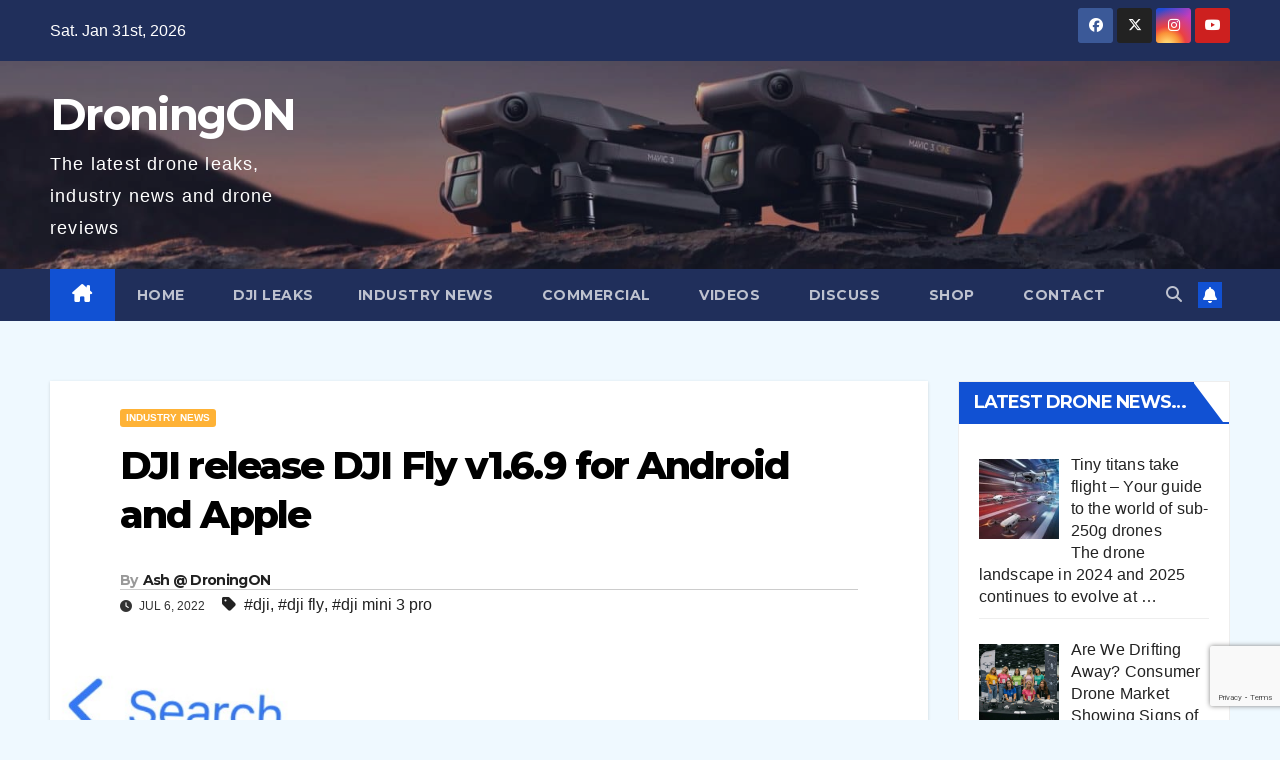

--- FILE ---
content_type: text/html; charset=UTF-8
request_url: https://www.droningon.co/2022/07/06/dji-fly-v1-6-9-for-android-and-apple/
body_size: 13387
content:
<!DOCTYPE html>
<html lang="en-US">
<head>
<meta charset="UTF-8">
<meta name="viewport" content="width=device-width, initial-scale=1">
<link rel="profile" href="http://gmpg.org/xfn/11">
<meta name='robots' content='index, follow, max-image-preview:large, max-snippet:-1, max-video-preview:-1' />
	<style>img:is([sizes="auto" i], [sizes^="auto," i]) { contain-intrinsic-size: 3000px 1500px }</style>
	
	
	<title>DJI release DJI Fly v1.6.9 for Android and Apple - DroningON</title>
	<link rel="canonical" href="https://www.droningon.co/2022/07/06/dji-fly-v1-6-9-for-android-and-apple/" />
	<meta property="og:locale" content="en_US" />
	<meta property="og:type" content="article" />
	<meta property="og:title" content="DJI release DJI Fly v1.6.9 for Android and Apple - DroningON" />
	<meta property="og:description" content="Just hours ago, DJI has released another updated version of the DJI Fly app for it&#8217;s consumer range of drones. Unfortunately the release notes for this latest version are very limited and vague, which does prompt a little frustration for most consumers. While each release of the DJI Fly app generally provides feature, capability and [&hellip;]" />
	<meta property="og:url" content="https://www.droningon.co/2022/07/06/dji-fly-v1-6-9-for-android-and-apple/" />
	<meta property="og:site_name" content="DroningON" />
	<meta property="article:publisher" content="https://www.facebook.com/droningon.co" />
	<meta property="article:author" content="https://www.facebook.com/ashbashha" />
	<meta property="article:published_time" content="2022-07-06T15:02:39+00:00" />
	<meta property="article:modified_time" content="2025-03-22T17:43:44+00:00" />
	<meta property="og:image" content="https://www.droningon.co/wp-content/uploads/2022/07/djifly_featured.jpg" />
	<meta property="og:image:width" content="1125" />
	<meta property="og:image:height" content="760" />
	<meta property="og:image:type" content="image/jpeg" />
	<meta name="author" content="Ash @ DroningON" />
	<meta name="twitter:card" content="summary_large_image" />
	<meta name="twitter:creator" content="@Droning_ON" />
	<meta name="twitter:site" content="@Droning_ON" />
	<meta name="twitter:label1" content="Written by" />
	<meta name="twitter:data1" content="Ash @ DroningON" />
	<meta name="twitter:label2" content="Est. reading time" />
	<meta name="twitter:data2" content="2 minutes" />
	<script type="application/ld+json" class="yoast-schema-graph">{"@context":"https://schema.org","@graph":[{"@type":"Article","@id":"https://www.droningon.co/2022/07/06/dji-fly-v1-6-9-for-android-and-apple/#article","isPartOf":{"@id":"https://www.droningon.co/2022/07/06/dji-fly-v1-6-9-for-android-and-apple/"},"author":{"name":"Ash @ DroningON","@id":"https://www.droningon.co/#/schema/person/6d51d0b0ddc5a14ce139ef2bea5dff5a"},"headline":"DJI release DJI Fly v1.6.9 for Android and Apple","datePublished":"2022-07-06T15:02:39+00:00","dateModified":"2025-03-22T17:43:44+00:00","mainEntityOfPage":{"@id":"https://www.droningon.co/2022/07/06/dji-fly-v1-6-9-for-android-and-apple/"},"wordCount":152,"publisher":{"@id":"https://www.droningon.co/#organization"},"image":{"@id":"https://www.droningon.co/2022/07/06/dji-fly-v1-6-9-for-android-and-apple/#primaryimage"},"thumbnailUrl":"https://www.droningon.co/wp-content/uploads/2022/07/djifly_featured.jpg","keywords":["dji","dji fly","dji mini 3 pro"],"articleSection":["Industry News"],"inLanguage":"en-US"},{"@type":"WebPage","@id":"https://www.droningon.co/2022/07/06/dji-fly-v1-6-9-for-android-and-apple/","url":"https://www.droningon.co/2022/07/06/dji-fly-v1-6-9-for-android-and-apple/","name":"DJI release DJI Fly v1.6.9 for Android and Apple - DroningON","isPartOf":{"@id":"https://www.droningon.co/#website"},"primaryImageOfPage":{"@id":"https://www.droningon.co/2022/07/06/dji-fly-v1-6-9-for-android-and-apple/#primaryimage"},"image":{"@id":"https://www.droningon.co/2022/07/06/dji-fly-v1-6-9-for-android-and-apple/#primaryimage"},"thumbnailUrl":"https://www.droningon.co/wp-content/uploads/2022/07/djifly_featured.jpg","datePublished":"2022-07-06T15:02:39+00:00","dateModified":"2025-03-22T17:43:44+00:00","breadcrumb":{"@id":"https://www.droningon.co/2022/07/06/dji-fly-v1-6-9-for-android-and-apple/#breadcrumb"},"inLanguage":"en-US","potentialAction":[{"@type":"ReadAction","target":["https://www.droningon.co/2022/07/06/dji-fly-v1-6-9-for-android-and-apple/"]}]},{"@type":"ImageObject","inLanguage":"en-US","@id":"https://www.droningon.co/2022/07/06/dji-fly-v1-6-9-for-android-and-apple/#primaryimage","url":"https://www.droningon.co/wp-content/uploads/2022/07/djifly_featured.jpg","contentUrl":"https://www.droningon.co/wp-content/uploads/2022/07/djifly_featured.jpg","width":1125,"height":760,"caption":"DJI Fly v1.6.9"},{"@type":"BreadcrumbList","@id":"https://www.droningon.co/2022/07/06/dji-fly-v1-6-9-for-android-and-apple/#breadcrumb","itemListElement":[{"@type":"ListItem","position":1,"name":"Home","item":"https://www.droningon.co/"},{"@type":"ListItem","position":2,"name":"DJI release DJI Fly v1.6.9 for Android and Apple"}]},{"@type":"WebSite","@id":"https://www.droningon.co/#website","url":"https://www.droningon.co/","name":"DroningON","description":"The latest drone leaks, industry news and drone reviews","publisher":{"@id":"https://www.droningon.co/#organization"},"potentialAction":[{"@type":"SearchAction","target":{"@type":"EntryPoint","urlTemplate":"https://www.droningon.co/?s={search_term_string}"},"query-input":{"@type":"PropertyValueSpecification","valueRequired":true,"valueName":"search_term_string"}}],"inLanguage":"en-US"},{"@type":"Organization","@id":"https://www.droningon.co/#organization","name":"DroningON","url":"https://www.droningon.co/","logo":{"@type":"ImageObject","inLanguage":"en-US","@id":"https://www.droningon.co/#/schema/logo/image/","url":"https://www.droningon.co/wp-content/uploads/2022/06/x2W7sbId_400x400.jpg","contentUrl":"https://www.droningon.co/wp-content/uploads/2022/06/x2W7sbId_400x400.jpg","width":400,"height":400,"caption":"DroningON"},"image":{"@id":"https://www.droningon.co/#/schema/logo/image/"},"sameAs":["https://www.facebook.com/droningon.co","https://x.com/Droning_ON","https://www.instagram.com/droningon.co","https://www.youtube.com/c/DroningONco"]},{"@type":"Person","@id":"https://www.droningon.co/#/schema/person/6d51d0b0ddc5a14ce139ef2bea5dff5a","name":"Ash @ DroningON","description":"Ash started flying LOS in 1992 and has over 20+ years experience in RC planes, helicopters, quads and drones. He is passionate, enthusiastic and loves the RC hobby/sport. In his spare time, he is also a keen paraglider and paramotor pilot, as well as scuba-diver and skier.","sameAs":["https://www.droningon.co","https://www.facebook.com/ashbashha","https://x.com/Droning_ON"]}]}</script>
	


<link rel='dns-prefetch' href='//fonts.googleapis.com' />
<link rel='stylesheet' id='wp-block-library-css' href='https://www.droningon.co/wp-includes/css/dist/block-library/style.min.css?ver=6.7.4' media='all' />
<style id='wp-block-library-theme-inline-css'>
.wp-block-audio :where(figcaption){color:#555;font-size:13px;text-align:center}.is-dark-theme .wp-block-audio :where(figcaption){color:#ffffffa6}.wp-block-audio{margin:0 0 1em}.wp-block-code{border:1px solid #ccc;border-radius:4px;font-family:Menlo,Consolas,monaco,monospace;padding:.8em 1em}.wp-block-embed :where(figcaption){color:#555;font-size:13px;text-align:center}.is-dark-theme .wp-block-embed :where(figcaption){color:#ffffffa6}.wp-block-embed{margin:0 0 1em}.blocks-gallery-caption{color:#555;font-size:13px;text-align:center}.is-dark-theme .blocks-gallery-caption{color:#ffffffa6}:root :where(.wp-block-image figcaption){color:#555;font-size:13px;text-align:center}.is-dark-theme :root :where(.wp-block-image figcaption){color:#ffffffa6}.wp-block-image{margin:0 0 1em}.wp-block-pullquote{border-bottom:4px solid;border-top:4px solid;color:currentColor;margin-bottom:1.75em}.wp-block-pullquote cite,.wp-block-pullquote footer,.wp-block-pullquote__citation{color:currentColor;font-size:.8125em;font-style:normal;text-transform:uppercase}.wp-block-quote{border-left:.25em solid;margin:0 0 1.75em;padding-left:1em}.wp-block-quote cite,.wp-block-quote footer{color:currentColor;font-size:.8125em;font-style:normal;position:relative}.wp-block-quote:where(.has-text-align-right){border-left:none;border-right:.25em solid;padding-left:0;padding-right:1em}.wp-block-quote:where(.has-text-align-center){border:none;padding-left:0}.wp-block-quote.is-large,.wp-block-quote.is-style-large,.wp-block-quote:where(.is-style-plain){border:none}.wp-block-search .wp-block-search__label{font-weight:700}.wp-block-search__button{border:1px solid #ccc;padding:.375em .625em}:where(.wp-block-group.has-background){padding:1.25em 2.375em}.wp-block-separator.has-css-opacity{opacity:.4}.wp-block-separator{border:none;border-bottom:2px solid;margin-left:auto;margin-right:auto}.wp-block-separator.has-alpha-channel-opacity{opacity:1}.wp-block-separator:not(.is-style-wide):not(.is-style-dots){width:100px}.wp-block-separator.has-background:not(.is-style-dots){border-bottom:none;height:1px}.wp-block-separator.has-background:not(.is-style-wide):not(.is-style-dots){height:2px}.wp-block-table{margin:0 0 1em}.wp-block-table td,.wp-block-table th{word-break:normal}.wp-block-table :where(figcaption){color:#555;font-size:13px;text-align:center}.is-dark-theme .wp-block-table :where(figcaption){color:#ffffffa6}.wp-block-video :where(figcaption){color:#555;font-size:13px;text-align:center}.is-dark-theme .wp-block-video :where(figcaption){color:#ffffffa6}.wp-block-video{margin:0 0 1em}:root :where(.wp-block-template-part.has-background){margin-bottom:0;margin-top:0;padding:1.25em 2.375em}
</style>
<style id='classic-theme-styles-inline-css'>
/*! This file is auto-generated */
.wp-block-button__link{color:#fff;background-color:#32373c;border-radius:9999px;box-shadow:none;text-decoration:none;padding:calc(.667em + 2px) calc(1.333em + 2px);font-size:1.125em}.wp-block-file__button{background:#32373c;color:#fff;text-decoration:none}
</style>
<style id='global-styles-inline-css'>
:root{--wp--preset--aspect-ratio--square: 1;--wp--preset--aspect-ratio--4-3: 4/3;--wp--preset--aspect-ratio--3-4: 3/4;--wp--preset--aspect-ratio--3-2: 3/2;--wp--preset--aspect-ratio--2-3: 2/3;--wp--preset--aspect-ratio--16-9: 16/9;--wp--preset--aspect-ratio--9-16: 9/16;--wp--preset--color--black: #000000;--wp--preset--color--cyan-bluish-gray: #abb8c3;--wp--preset--color--white: #ffffff;--wp--preset--color--pale-pink: #f78da7;--wp--preset--color--vivid-red: #cf2e2e;--wp--preset--color--luminous-vivid-orange: #ff6900;--wp--preset--color--luminous-vivid-amber: #fcb900;--wp--preset--color--light-green-cyan: #7bdcb5;--wp--preset--color--vivid-green-cyan: #00d084;--wp--preset--color--pale-cyan-blue: #8ed1fc;--wp--preset--color--vivid-cyan-blue: #0693e3;--wp--preset--color--vivid-purple: #9b51e0;--wp--preset--gradient--vivid-cyan-blue-to-vivid-purple: linear-gradient(135deg,rgba(6,147,227,1) 0%,rgb(155,81,224) 100%);--wp--preset--gradient--light-green-cyan-to-vivid-green-cyan: linear-gradient(135deg,rgb(122,220,180) 0%,rgb(0,208,130) 100%);--wp--preset--gradient--luminous-vivid-amber-to-luminous-vivid-orange: linear-gradient(135deg,rgba(252,185,0,1) 0%,rgba(255,105,0,1) 100%);--wp--preset--gradient--luminous-vivid-orange-to-vivid-red: linear-gradient(135deg,rgba(255,105,0,1) 0%,rgb(207,46,46) 100%);--wp--preset--gradient--very-light-gray-to-cyan-bluish-gray: linear-gradient(135deg,rgb(238,238,238) 0%,rgb(169,184,195) 100%);--wp--preset--gradient--cool-to-warm-spectrum: linear-gradient(135deg,rgb(74,234,220) 0%,rgb(151,120,209) 20%,rgb(207,42,186) 40%,rgb(238,44,130) 60%,rgb(251,105,98) 80%,rgb(254,248,76) 100%);--wp--preset--gradient--blush-light-purple: linear-gradient(135deg,rgb(255,206,236) 0%,rgb(152,150,240) 100%);--wp--preset--gradient--blush-bordeaux: linear-gradient(135deg,rgb(254,205,165) 0%,rgb(254,45,45) 50%,rgb(107,0,62) 100%);--wp--preset--gradient--luminous-dusk: linear-gradient(135deg,rgb(255,203,112) 0%,rgb(199,81,192) 50%,rgb(65,88,208) 100%);--wp--preset--gradient--pale-ocean: linear-gradient(135deg,rgb(255,245,203) 0%,rgb(182,227,212) 50%,rgb(51,167,181) 100%);--wp--preset--gradient--electric-grass: linear-gradient(135deg,rgb(202,248,128) 0%,rgb(113,206,126) 100%);--wp--preset--gradient--midnight: linear-gradient(135deg,rgb(2,3,129) 0%,rgb(40,116,252) 100%);--wp--preset--font-size--small: 13px;--wp--preset--font-size--medium: 20px;--wp--preset--font-size--large: 36px;--wp--preset--font-size--x-large: 42px;--wp--preset--spacing--20: 0.44rem;--wp--preset--spacing--30: 0.67rem;--wp--preset--spacing--40: 1rem;--wp--preset--spacing--50: 1.5rem;--wp--preset--spacing--60: 2.25rem;--wp--preset--spacing--70: 3.38rem;--wp--preset--spacing--80: 5.06rem;--wp--preset--shadow--natural: 6px 6px 9px rgba(0, 0, 0, 0.2);--wp--preset--shadow--deep: 12px 12px 50px rgba(0, 0, 0, 0.4);--wp--preset--shadow--sharp: 6px 6px 0px rgba(0, 0, 0, 0.2);--wp--preset--shadow--outlined: 6px 6px 0px -3px rgba(255, 255, 255, 1), 6px 6px rgba(0, 0, 0, 1);--wp--preset--shadow--crisp: 6px 6px 0px rgba(0, 0, 0, 1);}:where(.is-layout-flex){gap: 0.5em;}:where(.is-layout-grid){gap: 0.5em;}body .is-layout-flex{display: flex;}.is-layout-flex{flex-wrap: wrap;align-items: center;}.is-layout-flex > :is(*, div){margin: 0;}body .is-layout-grid{display: grid;}.is-layout-grid > :is(*, div){margin: 0;}:where(.wp-block-columns.is-layout-flex){gap: 2em;}:where(.wp-block-columns.is-layout-grid){gap: 2em;}:where(.wp-block-post-template.is-layout-flex){gap: 1.25em;}:where(.wp-block-post-template.is-layout-grid){gap: 1.25em;}.has-black-color{color: var(--wp--preset--color--black) !important;}.has-cyan-bluish-gray-color{color: var(--wp--preset--color--cyan-bluish-gray) !important;}.has-white-color{color: var(--wp--preset--color--white) !important;}.has-pale-pink-color{color: var(--wp--preset--color--pale-pink) !important;}.has-vivid-red-color{color: var(--wp--preset--color--vivid-red) !important;}.has-luminous-vivid-orange-color{color: var(--wp--preset--color--luminous-vivid-orange) !important;}.has-luminous-vivid-amber-color{color: var(--wp--preset--color--luminous-vivid-amber) !important;}.has-light-green-cyan-color{color: var(--wp--preset--color--light-green-cyan) !important;}.has-vivid-green-cyan-color{color: var(--wp--preset--color--vivid-green-cyan) !important;}.has-pale-cyan-blue-color{color: var(--wp--preset--color--pale-cyan-blue) !important;}.has-vivid-cyan-blue-color{color: var(--wp--preset--color--vivid-cyan-blue) !important;}.has-vivid-purple-color{color: var(--wp--preset--color--vivid-purple) !important;}.has-black-background-color{background-color: var(--wp--preset--color--black) !important;}.has-cyan-bluish-gray-background-color{background-color: var(--wp--preset--color--cyan-bluish-gray) !important;}.has-white-background-color{background-color: var(--wp--preset--color--white) !important;}.has-pale-pink-background-color{background-color: var(--wp--preset--color--pale-pink) !important;}.has-vivid-red-background-color{background-color: var(--wp--preset--color--vivid-red) !important;}.has-luminous-vivid-orange-background-color{background-color: var(--wp--preset--color--luminous-vivid-orange) !important;}.has-luminous-vivid-amber-background-color{background-color: var(--wp--preset--color--luminous-vivid-amber) !important;}.has-light-green-cyan-background-color{background-color: var(--wp--preset--color--light-green-cyan) !important;}.has-vivid-green-cyan-background-color{background-color: var(--wp--preset--color--vivid-green-cyan) !important;}.has-pale-cyan-blue-background-color{background-color: var(--wp--preset--color--pale-cyan-blue) !important;}.has-vivid-cyan-blue-background-color{background-color: var(--wp--preset--color--vivid-cyan-blue) !important;}.has-vivid-purple-background-color{background-color: var(--wp--preset--color--vivid-purple) !important;}.has-black-border-color{border-color: var(--wp--preset--color--black) !important;}.has-cyan-bluish-gray-border-color{border-color: var(--wp--preset--color--cyan-bluish-gray) !important;}.has-white-border-color{border-color: var(--wp--preset--color--white) !important;}.has-pale-pink-border-color{border-color: var(--wp--preset--color--pale-pink) !important;}.has-vivid-red-border-color{border-color: var(--wp--preset--color--vivid-red) !important;}.has-luminous-vivid-orange-border-color{border-color: var(--wp--preset--color--luminous-vivid-orange) !important;}.has-luminous-vivid-amber-border-color{border-color: var(--wp--preset--color--luminous-vivid-amber) !important;}.has-light-green-cyan-border-color{border-color: var(--wp--preset--color--light-green-cyan) !important;}.has-vivid-green-cyan-border-color{border-color: var(--wp--preset--color--vivid-green-cyan) !important;}.has-pale-cyan-blue-border-color{border-color: var(--wp--preset--color--pale-cyan-blue) !important;}.has-vivid-cyan-blue-border-color{border-color: var(--wp--preset--color--vivid-cyan-blue) !important;}.has-vivid-purple-border-color{border-color: var(--wp--preset--color--vivid-purple) !important;}.has-vivid-cyan-blue-to-vivid-purple-gradient-background{background: var(--wp--preset--gradient--vivid-cyan-blue-to-vivid-purple) !important;}.has-light-green-cyan-to-vivid-green-cyan-gradient-background{background: var(--wp--preset--gradient--light-green-cyan-to-vivid-green-cyan) !important;}.has-luminous-vivid-amber-to-luminous-vivid-orange-gradient-background{background: var(--wp--preset--gradient--luminous-vivid-amber-to-luminous-vivid-orange) !important;}.has-luminous-vivid-orange-to-vivid-red-gradient-background{background: var(--wp--preset--gradient--luminous-vivid-orange-to-vivid-red) !important;}.has-very-light-gray-to-cyan-bluish-gray-gradient-background{background: var(--wp--preset--gradient--very-light-gray-to-cyan-bluish-gray) !important;}.has-cool-to-warm-spectrum-gradient-background{background: var(--wp--preset--gradient--cool-to-warm-spectrum) !important;}.has-blush-light-purple-gradient-background{background: var(--wp--preset--gradient--blush-light-purple) !important;}.has-blush-bordeaux-gradient-background{background: var(--wp--preset--gradient--blush-bordeaux) !important;}.has-luminous-dusk-gradient-background{background: var(--wp--preset--gradient--luminous-dusk) !important;}.has-pale-ocean-gradient-background{background: var(--wp--preset--gradient--pale-ocean) !important;}.has-electric-grass-gradient-background{background: var(--wp--preset--gradient--electric-grass) !important;}.has-midnight-gradient-background{background: var(--wp--preset--gradient--midnight) !important;}.has-small-font-size{font-size: var(--wp--preset--font-size--small) !important;}.has-medium-font-size{font-size: var(--wp--preset--font-size--medium) !important;}.has-large-font-size{font-size: var(--wp--preset--font-size--large) !important;}.has-x-large-font-size{font-size: var(--wp--preset--font-size--x-large) !important;}
:where(.wp-block-post-template.is-layout-flex){gap: 1.25em;}:where(.wp-block-post-template.is-layout-grid){gap: 1.25em;}
:where(.wp-block-columns.is-layout-flex){gap: 2em;}:where(.wp-block-columns.is-layout-grid){gap: 2em;}
:root :where(.wp-block-pullquote){font-size: 1.5em;line-height: 1.6;}
</style>
<link rel='stylesheet' id='contact-form-7-css' href='https://www.droningon.co/wp-content/plugins/contact-form-7/includes/css/styles.css?ver=6.0.5' media='all' />
<link rel='stylesheet' id='newsup-fonts-css' href='//fonts.googleapis.com/css?family=Montserrat%3A400%2C500%2C700%2C800%7CWork%2BSans%3A300%2C400%2C500%2C600%2C700%2C800%2C900%26display%3Dswap&#038;subset=latin%2Clatin-ext' media='all' />
<link rel='stylesheet' id='bootstrap-css' href='https://www.droningon.co/wp-content/themes/newsup/css/bootstrap.css?ver=6.7.4' media='all' />
<link rel='stylesheet' id='newsup-style-css' href='https://www.droningon.co/wp-content/themes/newsup/style.css?ver=6.7.4' media='all' />
<link rel='stylesheet' id='newsup-default-css' href='https://www.droningon.co/wp-content/themes/newsup/css/colors/default.css?ver=6.7.4' media='all' />
<link rel='stylesheet' id='font-awesome-5-all-css' href='https://www.droningon.co/wp-content/themes/newsup/css/font-awesome/css/all.min.css?ver=6.7.4' media='all' />
<link rel='stylesheet' id='font-awesome-4-shim-css' href='https://www.droningon.co/wp-content/themes/newsup/css/font-awesome/css/v4-shims.min.css?ver=6.7.4' media='all' />
<link rel='stylesheet' id='owl-carousel-css' href='https://www.droningon.co/wp-content/themes/newsup/css/owl.carousel.css?ver=6.7.4' media='all' />
<link rel='stylesheet' id='smartmenus-css' href='https://www.droningon.co/wp-content/themes/newsup/css/jquery.smartmenus.bootstrap.css?ver=6.7.4' media='all' />
<link rel='stylesheet' id='newsup-custom-css-css' href='https://www.droningon.co/wp-content/themes/newsup/inc/ansar/customize/css/customizer.css?ver=1.0' media='all' />
<link rel='stylesheet' id='recent-posts-widget-with-thumbnails-public-style-css' href='https://www.droningon.co/wp-content/plugins/recent-posts-widget-with-thumbnails/public.css?ver=7.1.1' media='all' />
<script id="append_link-js-extra">
var append_link = {"read_more":"Read more about this on DroningON: %link%","prepend_break":"2","use_title":"false","add_site_name":"true","site_name":"DroningON","site_url":"https:\/\/www.droningon.co","always_link_site":"false"};
</script>
<script src="https://www.droningon.co/wp-content/plugins/append-link-on-copy/js/append_link.js?ver=6.7.4" id="append_link-js"></script>
<script src="https://www.droningon.co/wp-includes/js/jquery/jquery.min.js?ver=3.7.1" id="jquery-core-js"></script>
<script src="https://www.droningon.co/wp-includes/js/jquery/jquery-migrate.min.js?ver=3.4.1" id="jquery-migrate-js"></script>
<script id="aal_statsjs-js-extra">
var aal_stats_ajax = {"ajaxstatsurl":"https:\/\/www.droningon.co\/wp-admin\/admin-ajax.php","security":"bcb0bde3e3","postid":"6806"};
</script>
<script src="https://www.droningon.co/wp-content/plugins/wp-auto-affiliate-links/js/aalstats.js?ver=6.7.4" id="aal_statsjs-js"></script>
<script src="https://www.droningon.co/wp-content/themes/newsup/js/navigation.js?ver=6.7.4" id="newsup-navigation-js"></script>
<script src="https://www.droningon.co/wp-content/themes/newsup/js/bootstrap.js?ver=6.7.4" id="bootstrap-js"></script>
<script src="https://www.droningon.co/wp-content/themes/newsup/js/owl.carousel.min.js?ver=6.7.4" id="owl-carousel-min-js"></script>
<script src="https://www.droningon.co/wp-content/themes/newsup/js/jquery.smartmenus.js?ver=6.7.4" id="smartmenus-js-js"></script>
<script src="https://www.droningon.co/wp-content/themes/newsup/js/jquery.smartmenus.bootstrap.js?ver=6.7.4" id="bootstrap-smartmenus-js-js"></script>
<script src="https://www.droningon.co/wp-content/themes/newsup/js/jquery.marquee.js?ver=6.7.4" id="newsup-marquee-js-js"></script>
<script src="https://www.droningon.co/wp-content/themes/newsup/js/main.js?ver=6.7.4" id="newsup-main-js-js"></script>
<link rel="alternate" title="oEmbed (JSON)" type="application/json+oembed" href="https://www.droningon.co/wp-json/oembed/1.0/embed?url=https%3A%2F%2Fwww.droningon.co%2F2022%2F07%2F06%2Fdji-fly-v1-6-9-for-android-and-apple%2F" />
<link rel="alternate" title="oEmbed (XML)" type="text/xml+oembed" href="https://www.droningon.co/wp-json/oembed/1.0/embed?url=https%3A%2F%2Fwww.droningon.co%2F2022%2F07%2F06%2Fdji-fly-v1-6-9-for-android-and-apple%2F&#038;format=xml" />
	<link rel="preconnect" href="https://fonts.googleapis.com">
	<link rel="preconnect" href="https://fonts.gstatic.com">
	  <script src="https://cdn.onesignal.com/sdks/web/v16/OneSignalSDK.page.js" defer></script>
  <script>
          window.OneSignalDeferred = window.OneSignalDeferred || [];
          OneSignalDeferred.push(async function(OneSignal) {
            await OneSignal.init({
              appId: "39ec1f37-f1d6-4ffe-a4c7-9fffb92edfd0",
              serviceWorkerOverrideForTypical: true,
              path: "https://www.droningon.co/wp-content/plugins/onesignal-free-web-push-notifications/sdk_files/",
              serviceWorkerParam: { scope: "/wp-content/plugins/onesignal-free-web-push-notifications/sdk_files/push/onesignal/" },
              serviceWorkerPath: "OneSignalSDKWorker.js",
            });
          });

          // Unregister the legacy OneSignal service worker to prevent scope conflicts
          navigator.serviceWorker.getRegistrations().then((registrations) => {
            // Iterate through all registered service workers
            registrations.forEach((registration) => {
              // Check the script URL to identify the specific service worker
              if (registration.active && registration.active.scriptURL.includes('OneSignalSDKWorker.js.php')) {
                // Unregister the service worker
                registration.unregister().then((success) => {
                  if (success) {
                    console.log('OneSignalSW: Successfully unregistered:', registration.active.scriptURL);
                  } else {
                    console.log('OneSignalSW: Failed to unregister:', registration.active.scriptURL);
                  }
                });
              }
            });
          }).catch((error) => {
            console.error('Error fetching service worker registrations:', error);
          });
        </script>
 
<style type="text/css" id="custom-background-css">
    .wrapper { background-color: eff9ff; }
</style>
    <style type="text/css">
            body .site-title a,
        body .site-description {
            color: #ffffff;
        }

        .site-branding-text .site-title a {
                font-size: 44px;
            }

            @media only screen and (max-width: 640px) {
                .site-branding-text .site-title a {
                    font-size: 40px;

                }
            }

            @media only screen and (max-width: 375px) {
                .site-branding-text .site-title a {
                    font-size: 32px;

                }
            }

        </style>
    <style id="custom-background-css">
body.custom-background { background-color: #eff9ff; }
</style>
	


<script async src="https://www.googletagmanager.com/gtag/js?id=G-X9ZKDLCZGH"></script>
<script>
  window.dataLayer = window.dataLayer || [];
  function gtag(){dataLayer.push(arguments);}
  gtag('js', new Date());

  gtag('config', 'G-X9ZKDLCZGH');
</script>

<meta name="google-adsense-account" content="ca-pub-9673279107226000">
<meta name="verification" content="4df5713747d9d55c79300debd187a787" />
<meta name="google-site-verification" content="94GP-FhsLocBaPJwbS5w55ycRTNP7YQwwtzStqGNnDo" />

<script async src="https://pagead2.googlesyndication.com/pagead/js/adsbygoogle.js?client=ca-pub-9673279107226000"
     crossorigin="anonymous"></script><link rel="icon" href="https://www.droningon.co/wp-content/uploads/2022/06/cropped-x2W7sbId_400x400-32x32.jpg" sizes="32x32" />
<link rel="icon" href="https://www.droningon.co/wp-content/uploads/2022/06/cropped-x2W7sbId_400x400-192x192.jpg" sizes="192x192" />
<link rel="apple-touch-icon" href="https://www.droningon.co/wp-content/uploads/2022/06/cropped-x2W7sbId_400x400-180x180.jpg" />
<meta name="msapplication-TileImage" content="https://www.droningon.co/wp-content/uploads/2022/06/cropped-x2W7sbId_400x400-270x270.jpg" />
		<style id="wp-custom-css">
			.wrapper {
	max-width: "1600px";
}

.js-marquee {
	font-family: "Century Gothic";
}

#container {
    max-width: 1000px;
}		</style>
			<style id="egf-frontend-styles" type="text/css">
		p {font-family: 'Century Gothic', sans-serif;font-size: 18px;font-style: normal;font-weight: 400;line-height: 1.8;} h1 {} h2 {} h3 {} h4 {} h5 {} h6 {} 	</style>
	</head>
<body class="post-template-default single single-post postid-6806 single-format-standard custom-background wp-embed-responsive ta-hide-date-author-in-list" >

<div id="page" class="site">
<a class="skip-link screen-reader-text" href="#content">
Skip to content</a>
  <div class="wrapper" id="custom-background-css">
    <header class="mg-headwidget">
      
      <div class="mg-head-detail hidden-xs">
    <div class="container-fluid">
        <div class="row align-items-center">
            <div class="col-md-6 col-xs-12">
                <ul class="info-left">
                                <li>Sat. Jan 31st, 2026             </li>
                        </ul>
            </div>
            <div class="col-md-6 col-xs-12">
                <ul class="mg-social info-right">
                            <li>
            <a  target="_blank"  href="https://www.facebook.com/droningon.co">
                <span class="icon-soci facebook">
                    <i class="fab fa-facebook"></i>
                </span> 
            </a>
        </li>
                <li>
            <a target="_blank" href="https://twitter.com/droning_on">
                <span class="icon-soci x-twitter">
                    <i class="fa-brands fa-x-twitter"></i>
                </span>
            </a>
        </li>
                <li>
            <a target="_blank"  href="https://www.instagram.com/droningon.co/?">
                <span class="icon-soci instagram">
                    <i class="fab fa-instagram"></i>
                </span>
            </a>
        </li>
                <li>
            <a target="_blank"  href="https://www.youtube.com/channel/UCYoEOmvbMm0LX6AsIwANvug?sub_confirmation=1">
                <span class="icon-soci youtube">
                    <i class="fab fa-youtube"></i>
                </span>
            </a>
        </li>
                        </ul>
            </div>
        </div>
    </div>
</div>
      <div class="clearfix"></div>

      
      <div class="mg-nav-widget-area-back" style='background-image: url("https://www.droningon.co/wp-content/uploads/2022/06/cropped-mavic-3-1.jpg" );'>
                <div class="overlay">
          <div class="inner"  style="background-color:rgba(38,51,91,0.29);" > 
              <div class="container-fluid">
                  <div class="mg-nav-widget-area">
                    <div class="row align-items-center">
                      <div class="col-md-3 text-center-xs">
                        <div class="navbar-header">
                          <div class="site-logo">
                                                      </div>
                          <div class="site-branding-text ">
                                                            <p class="site-title"> <a href="https://www.droningon.co/" rel="home">DroningON</a></p>
                                                            <p class="site-description">The latest drone leaks, industry news and drone reviews</p>
                          </div>    
                        </div>
                      </div>
                                          </div>
                  </div>
              </div>
          </div>
        </div>
      </div>
    <div class="mg-menu-full">
      <nav class="navbar navbar-expand-lg navbar-wp">
        <div class="container-fluid">
          
          <div class="m-header align-items-center">
                            <a class="mobilehomebtn" href="https://www.droningon.co"><span class="fa-solid fa-house-chimney"></span></a>
              
              <button class="navbar-toggler mx-auto" type="button" data-toggle="collapse" data-target="#navbar-wp" aria-controls="navbarSupportedContent" aria-expanded="false" aria-label="Toggle navigation">
                <span class="burger">
                  <span class="burger-line"></span>
                  <span class="burger-line"></span>
                  <span class="burger-line"></span>
                </span>
              </button>
              
                          <div class="dropdown show mg-search-box pr-2">
                <a class="dropdown-toggle msearch ml-auto" href="#" role="button" id="dropdownMenuLink" data-toggle="dropdown" aria-haspopup="true" aria-expanded="false">
                <i class="fas fa-search"></i>
                </a> 
                <div class="dropdown-menu searchinner" aria-labelledby="dropdownMenuLink">
                    <form role="search" method="get" id="searchform" action="https://www.droningon.co/">
  <div class="input-group">
    <input type="search" class="form-control" placeholder="Search" value="" name="s" />
    <span class="input-group-btn btn-default">
    <button type="submit" class="btn"> <i class="fas fa-search"></i> </button>
    </span> </div>
</form>                </div>
            </div>
                  <a href="#" target="_blank" class="btn-bell btn-theme mx-2"><i class="fa fa-bell"></i></a>
                      
          </div>
           
          <div class="collapse navbar-collapse" id="navbar-wp">
            <div class="d-md-block">
              <ul id="menu-top-navigation" class="nav navbar-nav mr-auto "><li class="active home"><a class="homebtn" href="https://www.droningon.co"><span class='fa-solid fa-house-chimney'></span></a></li><li id="menu-item-16" class="menu-item menu-item-type-custom menu-item-object-custom menu-item-16"><a class="nav-link" title="Home" href="/">Home</a></li>
<li id="menu-item-6335" class="menu-item menu-item-type-taxonomy menu-item-object-category menu-item-6335"><a title="Drone Leaks" href="https://www.droningon.co/category/drone-leaks/"><span class="glyphicon Drone Leaks"></span>&nbsp;DJI Leaks</a></li>
<li id="menu-item-6759" class="menu-item menu-item-type-taxonomy menu-item-object-category current-post-ancestor current-menu-parent current-post-parent menu-item-6759"><a class="nav-link" title="Industry News" href="https://www.droningon.co/category/drone-news/">Industry News</a></li>
<li id="menu-item-6609" class="menu-item menu-item-type-taxonomy menu-item-object-category menu-item-6609"><a title="Commercial Drone News" href="https://www.droningon.co/category/commercial-drones/"><span class="glyphicon Commercial Drone News"></span>&nbsp;Commercial</a></li>
<li id="menu-item-81" class="menu-item menu-item-type-custom menu-item-object-custom menu-item-81"><a title="Drone Videos" target="_blank" href="/youtube"><span class="glyphicon Drone Videos"></span>&nbsp;Videos</a></li>
<li id="menu-item-4577" class="menu-item menu-item-type-post_type menu-item-object-page menu-item-4577"><a title="Chat and discuss drones" href="https://www.droningon.co/discussion-groups/"><span class="glyphicon Chat and discuss drones"></span>&nbsp;Discuss</a></li>
<li id="menu-item-773" class="menu-item menu-item-type-custom menu-item-object-custom menu-item-773"><a title="Buy DJI Drones" target="_blank" href="/dji"><span class="glyphicon Buy DJI Drones"></span>&nbsp;Shop</a></li>
<li id="menu-item-18" class="menu-item menu-item-type-post_type menu-item-object-page menu-item-has-children menu-item-18 dropdown"><a title="Contact DroningOn" href="https://www.droningon.co/contact-droningon/" data-toggle="dropdown" class="dropdown-toggle"><span class="glyphicon Contact DroningOn"></span>&nbsp;Contact </a>
<ul role="menu" class=" dropdown-menu">
	<li id="menu-item-774" class="menu-item menu-item-type-post_type menu-item-object-page menu-item-774"><a class="dropdown-item" title="Enquiries" href="https://www.droningon.co/contact-droningon/">Enquiries</a></li>
	<li id="menu-item-771" class="menu-item menu-item-type-custom menu-item-object-custom menu-item-771"><a class="dropdown-item" title="Facebook" href="/facebookpage">Facebook</a></li>
	<li id="menu-item-237" class="menu-item menu-item-type-custom menu-item-object-custom menu-item-237"><a class="dropdown-item" title="Twitter" target="_blank" href="https://twitter.com/Droning_ON">Twitter</a></li>
</ul>
</li>
</ul>            </div>      
          </div>
          
          <div class="desk-header d-lg-flex pl-3 ml-auto my-2 my-lg-0 position-relative align-items-center">
                        <div class="dropdown show mg-search-box pr-2">
                <a class="dropdown-toggle msearch ml-auto" href="#" role="button" id="dropdownMenuLink" data-toggle="dropdown" aria-haspopup="true" aria-expanded="false">
                <i class="fas fa-search"></i>
                </a> 
                <div class="dropdown-menu searchinner" aria-labelledby="dropdownMenuLink">
                    <form role="search" method="get" id="searchform" action="https://www.droningon.co/">
  <div class="input-group">
    <input type="search" class="form-control" placeholder="Search" value="" name="s" />
    <span class="input-group-btn btn-default">
    <button type="submit" class="btn"> <i class="fas fa-search"></i> </button>
    </span> </div>
</form>                </div>
            </div>
                  <a href="#" target="_blank" class="btn-bell btn-theme mx-2"><i class="fa fa-bell"></i></a>
                  </div>
          
      </div>
      </nav> 
    </div>
</header>
<div class="clearfix"></div> 
<main id="content" class="single-class content">
  
    <div class="container-fluid">
      
        <div class="row">
                  <div class="col-lg-9 col-md-8">
                                <div class="mg-blog-post-box"> 
                    <div class="mg-header">
                        <div class="mg-blog-category"><a class="newsup-categories category-color-2" href="https://www.droningon.co/category/drone-news/" alt="View all posts in Industry News"> 
                                 Industry News
                             </a></div>                        <h1 class="title single"> <a title="Permalink to: DJI release DJI Fly v1.6.9 for Android and Apple">
                            DJI release DJI Fly v1.6.9 for Android and Apple</a>
                        </h1>
                                                <div class="media mg-info-author-block"> 
                                                        <a class="mg-author-pic" href="https://www.droningon.co/author/ash/">  </a>
                                                        <div class="media-body">
                                                            <h4 class="media-heading"><span>By</span><a href="https://www.droningon.co/author/ash/">Ash @ DroningON</a></h4>
                                                            <span class="mg-blog-date"><i class="fas fa-clock"></i> 
                                    Jul 6, 2022                                </span>
                                                                <span class="newsup-tags"><i class="fas fa-tag"></i>
                                     <a href="https://www.droningon.co/tag/dji/">#dji</a>,  <a href="https://www.droningon.co/tag/dji-fly/">#dji fly</a>, <a href="https://www.droningon.co/tag/dji-mini-3-pro/">#dji mini 3 pro</a>                                    </span>
                                                            </div>
                        </div>
                                            </div>
                    <img width="1125" height="760" src="https://www.droningon.co/wp-content/uploads/2022/07/djifly_featured.jpg" class="img-fluid wp-post-image" alt="DJI Fly v1.6.9" decoding="async" fetchpriority="high" srcset="https://www.droningon.co/wp-content/uploads/2022/07/djifly_featured.jpg 1125w, https://www.droningon.co/wp-content/uploads/2022/07/djifly_featured-300x203.jpg 300w, https://www.droningon.co/wp-content/uploads/2022/07/djifly_featured-1024x692.jpg 1024w, https://www.droningon.co/wp-content/uploads/2022/07/djifly_featured-768x519.jpg 768w" sizes="(max-width: 1125px) 100vw, 1125px" />                    <article class="page-content-single small single">
                        
<p>Just hours ago, DJI has released another updated version of the DJI Fly app for it&#8217;s consumer range of drones. Unfortunately the release notes for this latest version are very limited and vague, which does prompt a little frustration for most consumers.</p>



<p>While each release of the DJI Fly app generally provides feature, capability and product updates, this most recent version would appear only to have been released to provide bug and issue fixes.</p>



<figure class="wp-block-gallery has-nested-images columns-default wp-block-gallery-1 is-layout-flex wp-block-gallery-is-layout-flex">
<figure class="wp-block-image size-large"><img decoding="async" width="950" height="1024" data-id="6809" src="https://www.droningon.co/wp-content/uploads/2022/07/DJI_fly_1.6.9_apple-950x1024.jpg" alt="DJI on the Apple Store" class="wp-image-6809" srcset="https://www.droningon.co/wp-content/uploads/2022/07/DJI_fly_1.6.9_apple-950x1024.jpg 950w, https://www.droningon.co/wp-content/uploads/2022/07/DJI_fly_1.6.9_apple-278x300.jpg 278w, https://www.droningon.co/wp-content/uploads/2022/07/DJI_fly_1.6.9_apple-768x828.jpg 768w, https://www.droningon.co/wp-content/uploads/2022/07/DJI_fly_1.6.9_apple.jpg 1125w" sizes="(max-width: 950px) 100vw, 950px" /></figure>



<figure class="wp-block-image size-large"><img loading="lazy" decoding="async" width="1024" height="624" data-id="6808" src="https://www.droningon.co/wp-content/uploads/2022/07/dji_fly_1.6.9_android-1024x624.jpg" alt="DJI Fly on the Google Play Store" class="wp-image-6808" srcset="https://www.droningon.co/wp-content/uploads/2022/07/dji_fly_1.6.9_android-1024x624.jpg 1024w, https://www.droningon.co/wp-content/uploads/2022/07/dji_fly_1.6.9_android-300x183.jpg 300w, https://www.droningon.co/wp-content/uploads/2022/07/dji_fly_1.6.9_android-768x468.jpg 768w, https://www.droningon.co/wp-content/uploads/2022/07/dji_fly_1.6.9_android.jpg 1284w" sizes="auto, (max-width: 1024px) 100vw, 1024px" /></figure>
</figure>



<p>Many had been hoping that the new DJI Mini 3 Pro and DJI Air 2S might see some feature updates, but those will most likely be reserved for a future drone firmware update instead.</p>



<p>Have you noticed something special about this release, or are you a techy/hacker and have looked at the source code to discover some possible new product launch? <strong>Let us know via our contact page!</strong></p>



<hr class="wp-block-separator has-alpha-channel-opacity"/>



<p>Be sure to <a rel="noreferrer noopener" aria-label="SUBSCRIBE  (opens in a new tab)" href="/youtube" target="_blank">SUBSCRIBE </a>to our YouTube channel for the latest news, reviews and exclusives from the industry!</p>
        <script>
        function pinIt() {
        var e = document.createElement('script');
        e.setAttribute('type','text/javascript');
        e.setAttribute('charset','UTF-8');
        e.setAttribute('src','https://assets.pinterest.com/js/pinmarklet.js?r='+Math.random()*99999999);
        document.body.appendChild(e);
        }
        </script>
        <div class="post-share">
            <div class="post-share-icons cf">
                <a href="https://www.facebook.com/sharer.php?u=https%3A%2F%2Fwww.droningon.co%2F2022%2F07%2F06%2Fdji-fly-v1-6-9-for-android-and-apple%2F" class="link facebook" target="_blank" >
                    <i class="fab fa-facebook"></i>
                </a>
                <a href="http://twitter.com/share?url=https%3A%2F%2Fwww.droningon.co%2F2022%2F07%2F06%2Fdji-fly-v1-6-9-for-android-and-apple%2F&#038;text=DJI%20release%20DJI%20Fly%20v1.6.9%20for%20Android%20and%20Apple" class="link x-twitter" target="_blank">
                    <i class="fa-brands fa-x-twitter"></i>
                </a>
                <a href="mailto:?subject=DJI%20release%20DJI%20Fly%20v1.6.9%20for%20Android%20and%20Apple&#038;body=https%3A%2F%2Fwww.droningon.co%2F2022%2F07%2F06%2Fdji-fly-v1-6-9-for-android-and-apple%2F" class="link email" target="_blank" >
                    <i class="fas fa-envelope"></i>
                </a>
                <a href="https://www.linkedin.com/sharing/share-offsite/?url=https%3A%2F%2Fwww.droningon.co%2F2022%2F07%2F06%2Fdji-fly-v1-6-9-for-android-and-apple%2F&#038;title=DJI%20release%20DJI%20Fly%20v1.6.9%20for%20Android%20and%20Apple" class="link linkedin" target="_blank" >
                    <i class="fab fa-linkedin"></i>
                </a>
                <a href="https://telegram.me/share/url?url=https%3A%2F%2Fwww.droningon.co%2F2022%2F07%2F06%2Fdji-fly-v1-6-9-for-android-and-apple%2F&#038;text&#038;title=DJI%20release%20DJI%20Fly%20v1.6.9%20for%20Android%20and%20Apple" class="link telegram" target="_blank" >
                    <i class="fab fa-telegram"></i>
                </a>
                <a href="javascript:pinIt();" class="link pinterest">
                    <i class="fab fa-pinterest"></i>
                </a>
                <a class="print-r" href="javascript:window.print()">
                    <i class="fas fa-print"></i>
                </a>  
            </div>
        </div>
                            <div class="clearfix mb-3"></div>
                        
	<nav class="navigation post-navigation" aria-label="Posts">
		<h2 class="screen-reader-text">Post navigation</h2>
		<div class="nav-links"><div class="nav-previous"><a href="https://www.droningon.co/2022/07/01/dji-mini-3-pro-firmware-v01-00-0201/" rel="prev">DJI release MASSIVE new v01.00.0201 firmware for DJI Mini Pro 3, with portrait FocusTrack and much more <div class="fa fa-angle-double-right"></div><span></span></a></div><div class="nav-next"><a href="https://www.droningon.co/2022/07/18/heres-how-to-save-up-to-30-on-the-dji-store-until-august-2nd-2022/" rel="next"><div class="fa fa-angle-double-left"></div><span></span> Here&#8217;s how to save up to 30% on the DJI Store until August 2nd 2022</a></div></div>
	</nav>                                          </article>
                </div>
                    <div class="mg-featured-slider p-3 mb-4">
            
            
            <div class="mg-sec-title">
                <h4>Related Post</h4>
            </div>
            
            <div class="row">
                
                                    
                    <div class="col-md-4">
                        <div class="mg-blog-post-3 minh back-img mb-md-0 mb-2" 
                                                style="background-image: url('https://www.droningon.co/wp-content/uploads/2025/03/Gemini_Generated_Image_tr7i47tr7i47tr7i.jpeg');" >
                            <div class="mg-blog-inner">
                                <div class="mg-blog-category"><a class="newsup-categories category-color-2" href="https://www.droningon.co/category/drone-news/" alt="View all posts in Industry News"> 
                                 Industry News
                             </a></div>                                <h4 class="title"> <a href="https://www.droningon.co/2025/03/22/drone-market-showing-signs-of-stagnation/" title="Permalink to: Are We Drifting Away? Consumer Drone Market Showing Signs of Stagnation">
                                  Are We Drifting Away? Consumer Drone Market Showing Signs of Stagnation</a>
                                 </h4>
                                <div class="mg-blog-meta"> 
                                                                        <span class="mg-blog-date">
                                        <i class="fas fa-clock"></i>
                                        Mar 22, 2025                                    </span>
                                            <a class="auth" href="https://www.droningon.co/author/ash/">
            <i class="fas fa-user-circle"></i>Ash @ DroningON        </a>
     
                                </div>   
                            </div>
                        </div>
                    </div>
                    
                                        
                    <div class="col-md-4">
                        <div class="mg-blog-post-3 minh back-img mb-md-0 mb-2" 
                                                style="background-image: url('https://www.droningon.co/wp-content/uploads/2022/07/DJIbanner-scaled.jpg');" >
                            <div class="mg-blog-inner">
                                <div class="mg-blog-category"><a class="newsup-categories category-color-2" href="https://www.droningon.co/category/drone-news/" alt="View all posts in Industry News"> 
                                 Industry News
                             </a></div>                                <h4 class="title"> <a href="https://www.droningon.co/2022/07/18/heres-how-to-save-up-to-30-on-the-dji-store-until-august-2nd-2022/" title="Permalink to: Here&#8217;s how to save up to 30% on the DJI Store until August 2nd 2022">
                                  Here&#8217;s how to save up to 30% on the DJI Store until August 2nd 2022</a>
                                 </h4>
                                <div class="mg-blog-meta"> 
                                                                        <span class="mg-blog-date">
                                        <i class="fas fa-clock"></i>
                                        Jul 18, 2022                                    </span>
                                            <a class="auth" href="https://www.droningon.co/author/ash/">
            <i class="fas fa-user-circle"></i>Ash @ DroningON        </a>
     
                                </div>   
                            </div>
                        </div>
                    </div>
                    
                                        
                    <div class="col-md-4">
                        <div class="mg-blog-post-3 minh back-img mb-md-0 mb-2" 
                                                style="background-image: url('https://www.droningon.co/wp-content/uploads/2022/07/featured_dji_mini_3_pro_firmware.png');" >
                            <div class="mg-blog-inner">
                                <div class="mg-blog-category"><a class="newsup-categories category-color-2" href="https://www.droningon.co/category/drone-news/" alt="View all posts in Industry News"> 
                                 Industry News
                             </a></div>                                <h4 class="title"> <a href="https://www.droningon.co/2022/07/01/dji-mini-3-pro-firmware-v01-00-0201/" title="Permalink to: DJI release MASSIVE new v01.00.0201 firmware for DJI Mini Pro 3, with portrait FocusTrack and much more">
                                  DJI release MASSIVE new v01.00.0201 firmware for DJI Mini Pro 3, with portrait FocusTrack and much more</a>
                                 </h4>
                                <div class="mg-blog-meta"> 
                                                                        <span class="mg-blog-date">
                                        <i class="fas fa-clock"></i>
                                        Jul 1, 2022                                    </span>
                                            <a class="auth" href="https://www.droningon.co/author/ash/">
            <i class="fas fa-user-circle"></i>Ash @ DroningON        </a>
     
                                </div>   
                            </div>
                        </div>
                    </div>
                    
                                </div> 
        </div>
        
                </div>
        <aside class="col-lg-3 col-md-4">
                
<aside id="secondary" class="widget-area" role="complementary">
	<div id="sidebar-right" class="mg-sidebar">
		<div id="recent-posts-widget-with-thumbnails-3" class="mg-widget recent-posts-widget-with-thumbnails">
<div id="rpwwt-recent-posts-widget-with-thumbnails-3" class="rpwwt-widget">
<div class="mg-wid-title"><h6 class="wtitle">Latest Drone News&#8230;</h6></div>
	<ul>
		<li><a href="https://www.droningon.co/2025/03/30/tiny-titans-take-flight-your-guide-to-the-world-of-sub-250g-drones/"><img width="80" height="80" src="https://www.droningon.co/wp-content/uploads/2025/03/competing_250g_drones-150x150.jpg" class="attachment-80x80 size-80x80 wp-post-image" alt="" decoding="async" loading="lazy" srcset="https://www.droningon.co/wp-content/uploads/2025/03/competing_250g_drones-150x150.jpg 150w, https://www.droningon.co/wp-content/uploads/2025/03/competing_250g_drones-300x300.jpg 300w, https://www.droningon.co/wp-content/uploads/2025/03/competing_250g_drones.jpg 1024w" sizes="auto, (max-width: 80px) 100vw, 80px" /><span class="rpwwt-post-title">Tiny titans take flight &#8211; Your guide to the world of sub-250g drones</span></a><div class="rpwwt-post-excerpt">The drone landscape in 2024 and 2025 continues to evolve at <span class="rpwwt-post-excerpt-more">…</span></div></li>
		<li><a href="https://www.droningon.co/2025/03/22/drone-market-showing-signs-of-stagnation/"><img width="80" height="80" src="https://www.droningon.co/wp-content/uploads/2025/03/Gemini_Generated_Image_tr7i47tr7i47tr7i-150x150.jpeg" class="attachment-80x80 size-80x80 wp-post-image" alt="Bored of Drones" decoding="async" loading="lazy" srcset="https://www.droningon.co/wp-content/uploads/2025/03/Gemini_Generated_Image_tr7i47tr7i47tr7i-150x150.jpeg 150w, https://www.droningon.co/wp-content/uploads/2025/03/Gemini_Generated_Image_tr7i47tr7i47tr7i-300x300.jpeg 300w, https://www.droningon.co/wp-content/uploads/2025/03/Gemini_Generated_Image_tr7i47tr7i47tr7i-1024x1024.jpeg 1024w, https://www.droningon.co/wp-content/uploads/2025/03/Gemini_Generated_Image_tr7i47tr7i47tr7i-768x768.jpeg 768w, https://www.droningon.co/wp-content/uploads/2025/03/Gemini_Generated_Image_tr7i47tr7i47tr7i.jpeg 1040w" sizes="auto, (max-width: 80px) 100vw, 80px" /><span class="rpwwt-post-title">Are We Drifting Away? Consumer Drone Market Showing Signs of Stagnation</span></a><div class="rpwwt-post-excerpt">Here at DroningON, we pride ourselves on keeping our finger <span class="rpwwt-post-excerpt-more">…</span></div></li>
		<li><a href="https://www.droningon.co/2022/08/07/dji-avata-drone-leaked-video/"><img width="80" height="80" src="https://www.droningon.co/wp-content/uploads/2022/08/Screenshot_20220806-020142-1024x848-1-150x150.jpg" class="attachment-80x80 size-80x80 wp-post-image" alt="DJI Avata FPV Leak" decoding="async" loading="lazy" /><span class="rpwwt-post-title">DJI Avata Drone and FPV Goggles V2 shown in new leaked video</span></a><div class="rpwwt-post-excerpt">Recently we saw a new leaked video of the DJI Avata being <span class="rpwwt-post-excerpt-more">…</span></div></li>
		<li><a href="https://www.droningon.co/2022/07/26/dji-avata-drone-officially-confirmed-fcc/"><img width="80" height="80" src="https://www.droningon.co/wp-content/uploads/2022/07/dji_avata_leak-150x150.jpg" class="attachment-80x80 size-80x80 wp-post-image" alt="DJI Avata Leak" decoding="async" loading="lazy" /><span class="rpwwt-post-title">DJI Avata drone officially confirmed by public FCC filings, with GPS chip and 4s battery</span></a><div class="rpwwt-post-excerpt">DJI Avata has been the hot topic of conversation for some <span class="rpwwt-post-excerpt-more">…</span></div></li>
		<li><a href="https://www.droningon.co/2022/07/18/heres-how-to-save-up-to-30-on-the-dji-store-until-august-2nd-2022/"><img width="80" height="80" src="https://www.droningon.co/wp-content/uploads/2022/07/DJIbanner-150x150.jpg" class="attachment-80x80 size-80x80 wp-post-image" alt="DJI Sale - up to 30% discount" decoding="async" loading="lazy" /><span class="rpwwt-post-title">Here&#8217;s how to save up to 30% on the DJI Store until August 2nd 2022</span></a><div class="rpwwt-post-excerpt">DJI has commenced it&#8217;s &#8220;July Sale&#8221; with <span class="rpwwt-post-excerpt-more">…</span></div></li>
	</ul>
</div>
</div>	</div>
</aside>
        </aside>
        </div>
      
    </div>
  
</main>
    <div class="container-fluid missed-section mg-posts-sec-inner">
            </div>
    
        <footer class="footer back-img" style="">
        <div class="overlay" style="background-color: ;">
                
                
            
        <div class="mg-footer-bottom-area">
            <div class="container-fluid">
                            <div class="row align-items-center">
                    
                    <div class="col-md-6">
                        <div class="site-logo">
                                                    </div>
                                                <div class="site-branding-text">
                            <p class="site-title-footer"> <a href="https://www.droningon.co/" rel="home">DroningON</a></p>
                            <p class="site-description-footer">The latest drone leaks, industry news and drone reviews</p>
                        </div>
                                            </div>
                    
                    <div class="col-md-6 text-right text-xs">
                        <ul class="mg-social">
                                    <li> 
            <a href="https://www.facebook.com/droningon.co/"  target="_blank" >
                <span class="icon-soci facebook">
                    <i class="fab fa-facebook"></i>
                </span> 
            </a>
        </li>
                <li>
            <a target="_blank" href="https://twitter.com/droning_on">
                <span class="icon-soci x-twitter">
                    <i class="fa-brands fa-x-twitter"></i>
                </span>
            </a>
        </li>
                <li>
            <a target="_blank"  href="https://www.instagram.com/droningon.co/">
                <span class="icon-soci instagram">
                    <i class="fab fa-instagram"></i>
                </span>
            </a>
        </li>
                <li>
            <a target="_blank"  href="https://www.youtube.com/c/DroningONco">
                <span class="icon-soci youtube">
                    <i class="fab fa-youtube"></i>
                </span>
            </a>
        </li>
                  
         
                        </ul>
                    </div>
                </div>
                
            </div>
            
        </div>
        
                <div class="mg-footer-copyright">
                        <div class="container-fluid">
            <div class="row">
                 
                <div class="col-md-6 text-xs "> 
                    <p>
                    <a href="https://wordpress.org/">
                    Proudly powered by WordPress                    </a>
                    <span class="sep"> | </span>
                    Theme: Newsup by <a href="https://themeansar.com/" rel="designer">Themeansar</a>.                    </p>
                </div>
                                            <div class="col-md-6 text-md-right text-xs">
                            <ul id="menu-bottom-navigation" class="info-right"><li id="menu-item-1102" class="menu-item menu-item-type-custom menu-item-object-custom menu-item-1102"><a class="nav-link" title="Home" href="/">Home</a></li>
<li id="menu-item-37" class="menu-item menu-item-type-post_type menu-item-object-page menu-item-37"><a class="nav-link" title="About" href="https://www.droningon.co/about/">About</a></li>
<li id="menu-item-1445" class="menu-item menu-item-type-custom menu-item-object-custom menu-item-1445"><a title="DJI Drones" target="_blank" href="/dji"><span class="glyphicon DJI Drones"></span>&nbsp;Official DJI Store</a></li>
<li id="menu-item-6564" class="menu-item menu-item-type-post_type menu-item-object-page menu-item-privacy-policy menu-item-6564"><a class="nav-link" title="Privacy" href="https://www.droningon.co/privacy-policy/">Privacy</a></li>
<li id="menu-item-167" class="menu-item menu-item-type-post_type menu-item-object-page menu-item-167"><a class="nav-link" title="Contact" href="https://www.droningon.co/contact-droningon/">Contact</a></li>
</ul>                        </div>
                                    </div>
            </div>
        </div>
                </div>
        
        </div>
    </footer>
    
  </div>
    
    
        <a href="#" class="ta_upscr bounceInup animated"><i class="fas fa-angle-up"></i></a>
    
<link rel='stylesheet' id='aal_style-css' href='https://www.droningon.co/wp-content/plugins/wp-auto-affiliate-links/css/style.css?ver=6.7.4' media='all' />
<style id='core-block-supports-inline-css'>
.wp-block-gallery.wp-block-gallery-1{--wp--style--unstable-gallery-gap:var( --wp--style--gallery-gap-default, var( --gallery-block--gutter-size, var( --wp--style--block-gap, 0.5em ) ) );gap:var( --wp--style--gallery-gap-default, var( --gallery-block--gutter-size, var( --wp--style--block-gap, 0.5em ) ) );}
</style>
<script src="https://www.droningon.co/wp-includes/js/dist/hooks.min.js?ver=4d63a3d491d11ffd8ac6" id="wp-hooks-js"></script>
<script src="https://www.droningon.co/wp-includes/js/dist/i18n.min.js?ver=5e580eb46a90c2b997e6" id="wp-i18n-js"></script>
<script id="wp-i18n-js-after">
wp.i18n.setLocaleData( { 'text direction\u0004ltr': [ 'ltr' ] } );
</script>
<script src="https://www.droningon.co/wp-content/plugins/contact-form-7/includes/swv/js/index.js?ver=6.0.5" id="swv-js"></script>
<script id="contact-form-7-js-before">
var wpcf7 = {
    "api": {
        "root": "https:\/\/www.droningon.co\/wp-json\/",
        "namespace": "contact-form-7\/v1"
    }
};
</script>
<script src="https://www.droningon.co/wp-content/plugins/contact-form-7/includes/js/index.js?ver=6.0.5" id="contact-form-7-js"></script>
<script src="https://www.google.com/recaptcha/api.js?render=6Le2XLcgAAAAAIIgpKEjPKXxRHaCSbaCmXLjGOA7&amp;ver=3.0" id="google-recaptcha-js"></script>
<script src="https://www.droningon.co/wp-includes/js/dist/vendor/wp-polyfill.min.js?ver=3.15.0" id="wp-polyfill-js"></script>
<script id="wpcf7-recaptcha-js-before">
var wpcf7_recaptcha = {
    "sitekey": "6Le2XLcgAAAAAIIgpKEjPKXxRHaCSbaCmXLjGOA7",
    "actions": {
        "homepage": "homepage",
        "contactform": "contactform"
    }
};
</script>
<script src="https://www.droningon.co/wp-content/plugins/contact-form-7/modules/recaptcha/index.js?ver=6.0.5" id="wpcf7-recaptcha-js"></script>
<script src="https://www.droningon.co/wp-content/themes/newsup/js/custom.js?ver=6.7.4" id="newsup-custom-js"></script>
	<script>
	/(trident|msie)/i.test(navigator.userAgent)&&document.getElementById&&window.addEventListener&&window.addEventListener("hashchange",function(){var t,e=location.hash.substring(1);/^[A-z0-9_-]+$/.test(e)&&(t=document.getElementById(e))&&(/^(?:a|select|input|button|textarea)$/i.test(t.tagName)||(t.tabIndex=-1),t.focus())},!1);
	</script>
	</body>
</html>

--- FILE ---
content_type: text/html; charset=utf-8
request_url: https://www.google.com/recaptcha/api2/anchor?ar=1&k=6Le2XLcgAAAAAIIgpKEjPKXxRHaCSbaCmXLjGOA7&co=aHR0cHM6Ly93d3cuZHJvbmluZ29uLmNvOjQ0Mw..&hl=en&v=N67nZn4AqZkNcbeMu4prBgzg&size=invisible&anchor-ms=120000&execute-ms=30000&cb=hwcfa3kd4x81
body_size: 48936
content:
<!DOCTYPE HTML><html dir="ltr" lang="en"><head><meta http-equiv="Content-Type" content="text/html; charset=UTF-8">
<meta http-equiv="X-UA-Compatible" content="IE=edge">
<title>reCAPTCHA</title>
<style type="text/css">
/* cyrillic-ext */
@font-face {
  font-family: 'Roboto';
  font-style: normal;
  font-weight: 400;
  font-stretch: 100%;
  src: url(//fonts.gstatic.com/s/roboto/v48/KFO7CnqEu92Fr1ME7kSn66aGLdTylUAMa3GUBHMdazTgWw.woff2) format('woff2');
  unicode-range: U+0460-052F, U+1C80-1C8A, U+20B4, U+2DE0-2DFF, U+A640-A69F, U+FE2E-FE2F;
}
/* cyrillic */
@font-face {
  font-family: 'Roboto';
  font-style: normal;
  font-weight: 400;
  font-stretch: 100%;
  src: url(//fonts.gstatic.com/s/roboto/v48/KFO7CnqEu92Fr1ME7kSn66aGLdTylUAMa3iUBHMdazTgWw.woff2) format('woff2');
  unicode-range: U+0301, U+0400-045F, U+0490-0491, U+04B0-04B1, U+2116;
}
/* greek-ext */
@font-face {
  font-family: 'Roboto';
  font-style: normal;
  font-weight: 400;
  font-stretch: 100%;
  src: url(//fonts.gstatic.com/s/roboto/v48/KFO7CnqEu92Fr1ME7kSn66aGLdTylUAMa3CUBHMdazTgWw.woff2) format('woff2');
  unicode-range: U+1F00-1FFF;
}
/* greek */
@font-face {
  font-family: 'Roboto';
  font-style: normal;
  font-weight: 400;
  font-stretch: 100%;
  src: url(//fonts.gstatic.com/s/roboto/v48/KFO7CnqEu92Fr1ME7kSn66aGLdTylUAMa3-UBHMdazTgWw.woff2) format('woff2');
  unicode-range: U+0370-0377, U+037A-037F, U+0384-038A, U+038C, U+038E-03A1, U+03A3-03FF;
}
/* math */
@font-face {
  font-family: 'Roboto';
  font-style: normal;
  font-weight: 400;
  font-stretch: 100%;
  src: url(//fonts.gstatic.com/s/roboto/v48/KFO7CnqEu92Fr1ME7kSn66aGLdTylUAMawCUBHMdazTgWw.woff2) format('woff2');
  unicode-range: U+0302-0303, U+0305, U+0307-0308, U+0310, U+0312, U+0315, U+031A, U+0326-0327, U+032C, U+032F-0330, U+0332-0333, U+0338, U+033A, U+0346, U+034D, U+0391-03A1, U+03A3-03A9, U+03B1-03C9, U+03D1, U+03D5-03D6, U+03F0-03F1, U+03F4-03F5, U+2016-2017, U+2034-2038, U+203C, U+2040, U+2043, U+2047, U+2050, U+2057, U+205F, U+2070-2071, U+2074-208E, U+2090-209C, U+20D0-20DC, U+20E1, U+20E5-20EF, U+2100-2112, U+2114-2115, U+2117-2121, U+2123-214F, U+2190, U+2192, U+2194-21AE, U+21B0-21E5, U+21F1-21F2, U+21F4-2211, U+2213-2214, U+2216-22FF, U+2308-230B, U+2310, U+2319, U+231C-2321, U+2336-237A, U+237C, U+2395, U+239B-23B7, U+23D0, U+23DC-23E1, U+2474-2475, U+25AF, U+25B3, U+25B7, U+25BD, U+25C1, U+25CA, U+25CC, U+25FB, U+266D-266F, U+27C0-27FF, U+2900-2AFF, U+2B0E-2B11, U+2B30-2B4C, U+2BFE, U+3030, U+FF5B, U+FF5D, U+1D400-1D7FF, U+1EE00-1EEFF;
}
/* symbols */
@font-face {
  font-family: 'Roboto';
  font-style: normal;
  font-weight: 400;
  font-stretch: 100%;
  src: url(//fonts.gstatic.com/s/roboto/v48/KFO7CnqEu92Fr1ME7kSn66aGLdTylUAMaxKUBHMdazTgWw.woff2) format('woff2');
  unicode-range: U+0001-000C, U+000E-001F, U+007F-009F, U+20DD-20E0, U+20E2-20E4, U+2150-218F, U+2190, U+2192, U+2194-2199, U+21AF, U+21E6-21F0, U+21F3, U+2218-2219, U+2299, U+22C4-22C6, U+2300-243F, U+2440-244A, U+2460-24FF, U+25A0-27BF, U+2800-28FF, U+2921-2922, U+2981, U+29BF, U+29EB, U+2B00-2BFF, U+4DC0-4DFF, U+FFF9-FFFB, U+10140-1018E, U+10190-1019C, U+101A0, U+101D0-101FD, U+102E0-102FB, U+10E60-10E7E, U+1D2C0-1D2D3, U+1D2E0-1D37F, U+1F000-1F0FF, U+1F100-1F1AD, U+1F1E6-1F1FF, U+1F30D-1F30F, U+1F315, U+1F31C, U+1F31E, U+1F320-1F32C, U+1F336, U+1F378, U+1F37D, U+1F382, U+1F393-1F39F, U+1F3A7-1F3A8, U+1F3AC-1F3AF, U+1F3C2, U+1F3C4-1F3C6, U+1F3CA-1F3CE, U+1F3D4-1F3E0, U+1F3ED, U+1F3F1-1F3F3, U+1F3F5-1F3F7, U+1F408, U+1F415, U+1F41F, U+1F426, U+1F43F, U+1F441-1F442, U+1F444, U+1F446-1F449, U+1F44C-1F44E, U+1F453, U+1F46A, U+1F47D, U+1F4A3, U+1F4B0, U+1F4B3, U+1F4B9, U+1F4BB, U+1F4BF, U+1F4C8-1F4CB, U+1F4D6, U+1F4DA, U+1F4DF, U+1F4E3-1F4E6, U+1F4EA-1F4ED, U+1F4F7, U+1F4F9-1F4FB, U+1F4FD-1F4FE, U+1F503, U+1F507-1F50B, U+1F50D, U+1F512-1F513, U+1F53E-1F54A, U+1F54F-1F5FA, U+1F610, U+1F650-1F67F, U+1F687, U+1F68D, U+1F691, U+1F694, U+1F698, U+1F6AD, U+1F6B2, U+1F6B9-1F6BA, U+1F6BC, U+1F6C6-1F6CF, U+1F6D3-1F6D7, U+1F6E0-1F6EA, U+1F6F0-1F6F3, U+1F6F7-1F6FC, U+1F700-1F7FF, U+1F800-1F80B, U+1F810-1F847, U+1F850-1F859, U+1F860-1F887, U+1F890-1F8AD, U+1F8B0-1F8BB, U+1F8C0-1F8C1, U+1F900-1F90B, U+1F93B, U+1F946, U+1F984, U+1F996, U+1F9E9, U+1FA00-1FA6F, U+1FA70-1FA7C, U+1FA80-1FA89, U+1FA8F-1FAC6, U+1FACE-1FADC, U+1FADF-1FAE9, U+1FAF0-1FAF8, U+1FB00-1FBFF;
}
/* vietnamese */
@font-face {
  font-family: 'Roboto';
  font-style: normal;
  font-weight: 400;
  font-stretch: 100%;
  src: url(//fonts.gstatic.com/s/roboto/v48/KFO7CnqEu92Fr1ME7kSn66aGLdTylUAMa3OUBHMdazTgWw.woff2) format('woff2');
  unicode-range: U+0102-0103, U+0110-0111, U+0128-0129, U+0168-0169, U+01A0-01A1, U+01AF-01B0, U+0300-0301, U+0303-0304, U+0308-0309, U+0323, U+0329, U+1EA0-1EF9, U+20AB;
}
/* latin-ext */
@font-face {
  font-family: 'Roboto';
  font-style: normal;
  font-weight: 400;
  font-stretch: 100%;
  src: url(//fonts.gstatic.com/s/roboto/v48/KFO7CnqEu92Fr1ME7kSn66aGLdTylUAMa3KUBHMdazTgWw.woff2) format('woff2');
  unicode-range: U+0100-02BA, U+02BD-02C5, U+02C7-02CC, U+02CE-02D7, U+02DD-02FF, U+0304, U+0308, U+0329, U+1D00-1DBF, U+1E00-1E9F, U+1EF2-1EFF, U+2020, U+20A0-20AB, U+20AD-20C0, U+2113, U+2C60-2C7F, U+A720-A7FF;
}
/* latin */
@font-face {
  font-family: 'Roboto';
  font-style: normal;
  font-weight: 400;
  font-stretch: 100%;
  src: url(//fonts.gstatic.com/s/roboto/v48/KFO7CnqEu92Fr1ME7kSn66aGLdTylUAMa3yUBHMdazQ.woff2) format('woff2');
  unicode-range: U+0000-00FF, U+0131, U+0152-0153, U+02BB-02BC, U+02C6, U+02DA, U+02DC, U+0304, U+0308, U+0329, U+2000-206F, U+20AC, U+2122, U+2191, U+2193, U+2212, U+2215, U+FEFF, U+FFFD;
}
/* cyrillic-ext */
@font-face {
  font-family: 'Roboto';
  font-style: normal;
  font-weight: 500;
  font-stretch: 100%;
  src: url(//fonts.gstatic.com/s/roboto/v48/KFO7CnqEu92Fr1ME7kSn66aGLdTylUAMa3GUBHMdazTgWw.woff2) format('woff2');
  unicode-range: U+0460-052F, U+1C80-1C8A, U+20B4, U+2DE0-2DFF, U+A640-A69F, U+FE2E-FE2F;
}
/* cyrillic */
@font-face {
  font-family: 'Roboto';
  font-style: normal;
  font-weight: 500;
  font-stretch: 100%;
  src: url(//fonts.gstatic.com/s/roboto/v48/KFO7CnqEu92Fr1ME7kSn66aGLdTylUAMa3iUBHMdazTgWw.woff2) format('woff2');
  unicode-range: U+0301, U+0400-045F, U+0490-0491, U+04B0-04B1, U+2116;
}
/* greek-ext */
@font-face {
  font-family: 'Roboto';
  font-style: normal;
  font-weight: 500;
  font-stretch: 100%;
  src: url(//fonts.gstatic.com/s/roboto/v48/KFO7CnqEu92Fr1ME7kSn66aGLdTylUAMa3CUBHMdazTgWw.woff2) format('woff2');
  unicode-range: U+1F00-1FFF;
}
/* greek */
@font-face {
  font-family: 'Roboto';
  font-style: normal;
  font-weight: 500;
  font-stretch: 100%;
  src: url(//fonts.gstatic.com/s/roboto/v48/KFO7CnqEu92Fr1ME7kSn66aGLdTylUAMa3-UBHMdazTgWw.woff2) format('woff2');
  unicode-range: U+0370-0377, U+037A-037F, U+0384-038A, U+038C, U+038E-03A1, U+03A3-03FF;
}
/* math */
@font-face {
  font-family: 'Roboto';
  font-style: normal;
  font-weight: 500;
  font-stretch: 100%;
  src: url(//fonts.gstatic.com/s/roboto/v48/KFO7CnqEu92Fr1ME7kSn66aGLdTylUAMawCUBHMdazTgWw.woff2) format('woff2');
  unicode-range: U+0302-0303, U+0305, U+0307-0308, U+0310, U+0312, U+0315, U+031A, U+0326-0327, U+032C, U+032F-0330, U+0332-0333, U+0338, U+033A, U+0346, U+034D, U+0391-03A1, U+03A3-03A9, U+03B1-03C9, U+03D1, U+03D5-03D6, U+03F0-03F1, U+03F4-03F5, U+2016-2017, U+2034-2038, U+203C, U+2040, U+2043, U+2047, U+2050, U+2057, U+205F, U+2070-2071, U+2074-208E, U+2090-209C, U+20D0-20DC, U+20E1, U+20E5-20EF, U+2100-2112, U+2114-2115, U+2117-2121, U+2123-214F, U+2190, U+2192, U+2194-21AE, U+21B0-21E5, U+21F1-21F2, U+21F4-2211, U+2213-2214, U+2216-22FF, U+2308-230B, U+2310, U+2319, U+231C-2321, U+2336-237A, U+237C, U+2395, U+239B-23B7, U+23D0, U+23DC-23E1, U+2474-2475, U+25AF, U+25B3, U+25B7, U+25BD, U+25C1, U+25CA, U+25CC, U+25FB, U+266D-266F, U+27C0-27FF, U+2900-2AFF, U+2B0E-2B11, U+2B30-2B4C, U+2BFE, U+3030, U+FF5B, U+FF5D, U+1D400-1D7FF, U+1EE00-1EEFF;
}
/* symbols */
@font-face {
  font-family: 'Roboto';
  font-style: normal;
  font-weight: 500;
  font-stretch: 100%;
  src: url(//fonts.gstatic.com/s/roboto/v48/KFO7CnqEu92Fr1ME7kSn66aGLdTylUAMaxKUBHMdazTgWw.woff2) format('woff2');
  unicode-range: U+0001-000C, U+000E-001F, U+007F-009F, U+20DD-20E0, U+20E2-20E4, U+2150-218F, U+2190, U+2192, U+2194-2199, U+21AF, U+21E6-21F0, U+21F3, U+2218-2219, U+2299, U+22C4-22C6, U+2300-243F, U+2440-244A, U+2460-24FF, U+25A0-27BF, U+2800-28FF, U+2921-2922, U+2981, U+29BF, U+29EB, U+2B00-2BFF, U+4DC0-4DFF, U+FFF9-FFFB, U+10140-1018E, U+10190-1019C, U+101A0, U+101D0-101FD, U+102E0-102FB, U+10E60-10E7E, U+1D2C0-1D2D3, U+1D2E0-1D37F, U+1F000-1F0FF, U+1F100-1F1AD, U+1F1E6-1F1FF, U+1F30D-1F30F, U+1F315, U+1F31C, U+1F31E, U+1F320-1F32C, U+1F336, U+1F378, U+1F37D, U+1F382, U+1F393-1F39F, U+1F3A7-1F3A8, U+1F3AC-1F3AF, U+1F3C2, U+1F3C4-1F3C6, U+1F3CA-1F3CE, U+1F3D4-1F3E0, U+1F3ED, U+1F3F1-1F3F3, U+1F3F5-1F3F7, U+1F408, U+1F415, U+1F41F, U+1F426, U+1F43F, U+1F441-1F442, U+1F444, U+1F446-1F449, U+1F44C-1F44E, U+1F453, U+1F46A, U+1F47D, U+1F4A3, U+1F4B0, U+1F4B3, U+1F4B9, U+1F4BB, U+1F4BF, U+1F4C8-1F4CB, U+1F4D6, U+1F4DA, U+1F4DF, U+1F4E3-1F4E6, U+1F4EA-1F4ED, U+1F4F7, U+1F4F9-1F4FB, U+1F4FD-1F4FE, U+1F503, U+1F507-1F50B, U+1F50D, U+1F512-1F513, U+1F53E-1F54A, U+1F54F-1F5FA, U+1F610, U+1F650-1F67F, U+1F687, U+1F68D, U+1F691, U+1F694, U+1F698, U+1F6AD, U+1F6B2, U+1F6B9-1F6BA, U+1F6BC, U+1F6C6-1F6CF, U+1F6D3-1F6D7, U+1F6E0-1F6EA, U+1F6F0-1F6F3, U+1F6F7-1F6FC, U+1F700-1F7FF, U+1F800-1F80B, U+1F810-1F847, U+1F850-1F859, U+1F860-1F887, U+1F890-1F8AD, U+1F8B0-1F8BB, U+1F8C0-1F8C1, U+1F900-1F90B, U+1F93B, U+1F946, U+1F984, U+1F996, U+1F9E9, U+1FA00-1FA6F, U+1FA70-1FA7C, U+1FA80-1FA89, U+1FA8F-1FAC6, U+1FACE-1FADC, U+1FADF-1FAE9, U+1FAF0-1FAF8, U+1FB00-1FBFF;
}
/* vietnamese */
@font-face {
  font-family: 'Roboto';
  font-style: normal;
  font-weight: 500;
  font-stretch: 100%;
  src: url(//fonts.gstatic.com/s/roboto/v48/KFO7CnqEu92Fr1ME7kSn66aGLdTylUAMa3OUBHMdazTgWw.woff2) format('woff2');
  unicode-range: U+0102-0103, U+0110-0111, U+0128-0129, U+0168-0169, U+01A0-01A1, U+01AF-01B0, U+0300-0301, U+0303-0304, U+0308-0309, U+0323, U+0329, U+1EA0-1EF9, U+20AB;
}
/* latin-ext */
@font-face {
  font-family: 'Roboto';
  font-style: normal;
  font-weight: 500;
  font-stretch: 100%;
  src: url(//fonts.gstatic.com/s/roboto/v48/KFO7CnqEu92Fr1ME7kSn66aGLdTylUAMa3KUBHMdazTgWw.woff2) format('woff2');
  unicode-range: U+0100-02BA, U+02BD-02C5, U+02C7-02CC, U+02CE-02D7, U+02DD-02FF, U+0304, U+0308, U+0329, U+1D00-1DBF, U+1E00-1E9F, U+1EF2-1EFF, U+2020, U+20A0-20AB, U+20AD-20C0, U+2113, U+2C60-2C7F, U+A720-A7FF;
}
/* latin */
@font-face {
  font-family: 'Roboto';
  font-style: normal;
  font-weight: 500;
  font-stretch: 100%;
  src: url(//fonts.gstatic.com/s/roboto/v48/KFO7CnqEu92Fr1ME7kSn66aGLdTylUAMa3yUBHMdazQ.woff2) format('woff2');
  unicode-range: U+0000-00FF, U+0131, U+0152-0153, U+02BB-02BC, U+02C6, U+02DA, U+02DC, U+0304, U+0308, U+0329, U+2000-206F, U+20AC, U+2122, U+2191, U+2193, U+2212, U+2215, U+FEFF, U+FFFD;
}
/* cyrillic-ext */
@font-face {
  font-family: 'Roboto';
  font-style: normal;
  font-weight: 900;
  font-stretch: 100%;
  src: url(//fonts.gstatic.com/s/roboto/v48/KFO7CnqEu92Fr1ME7kSn66aGLdTylUAMa3GUBHMdazTgWw.woff2) format('woff2');
  unicode-range: U+0460-052F, U+1C80-1C8A, U+20B4, U+2DE0-2DFF, U+A640-A69F, U+FE2E-FE2F;
}
/* cyrillic */
@font-face {
  font-family: 'Roboto';
  font-style: normal;
  font-weight: 900;
  font-stretch: 100%;
  src: url(//fonts.gstatic.com/s/roboto/v48/KFO7CnqEu92Fr1ME7kSn66aGLdTylUAMa3iUBHMdazTgWw.woff2) format('woff2');
  unicode-range: U+0301, U+0400-045F, U+0490-0491, U+04B0-04B1, U+2116;
}
/* greek-ext */
@font-face {
  font-family: 'Roboto';
  font-style: normal;
  font-weight: 900;
  font-stretch: 100%;
  src: url(//fonts.gstatic.com/s/roboto/v48/KFO7CnqEu92Fr1ME7kSn66aGLdTylUAMa3CUBHMdazTgWw.woff2) format('woff2');
  unicode-range: U+1F00-1FFF;
}
/* greek */
@font-face {
  font-family: 'Roboto';
  font-style: normal;
  font-weight: 900;
  font-stretch: 100%;
  src: url(//fonts.gstatic.com/s/roboto/v48/KFO7CnqEu92Fr1ME7kSn66aGLdTylUAMa3-UBHMdazTgWw.woff2) format('woff2');
  unicode-range: U+0370-0377, U+037A-037F, U+0384-038A, U+038C, U+038E-03A1, U+03A3-03FF;
}
/* math */
@font-face {
  font-family: 'Roboto';
  font-style: normal;
  font-weight: 900;
  font-stretch: 100%;
  src: url(//fonts.gstatic.com/s/roboto/v48/KFO7CnqEu92Fr1ME7kSn66aGLdTylUAMawCUBHMdazTgWw.woff2) format('woff2');
  unicode-range: U+0302-0303, U+0305, U+0307-0308, U+0310, U+0312, U+0315, U+031A, U+0326-0327, U+032C, U+032F-0330, U+0332-0333, U+0338, U+033A, U+0346, U+034D, U+0391-03A1, U+03A3-03A9, U+03B1-03C9, U+03D1, U+03D5-03D6, U+03F0-03F1, U+03F4-03F5, U+2016-2017, U+2034-2038, U+203C, U+2040, U+2043, U+2047, U+2050, U+2057, U+205F, U+2070-2071, U+2074-208E, U+2090-209C, U+20D0-20DC, U+20E1, U+20E5-20EF, U+2100-2112, U+2114-2115, U+2117-2121, U+2123-214F, U+2190, U+2192, U+2194-21AE, U+21B0-21E5, U+21F1-21F2, U+21F4-2211, U+2213-2214, U+2216-22FF, U+2308-230B, U+2310, U+2319, U+231C-2321, U+2336-237A, U+237C, U+2395, U+239B-23B7, U+23D0, U+23DC-23E1, U+2474-2475, U+25AF, U+25B3, U+25B7, U+25BD, U+25C1, U+25CA, U+25CC, U+25FB, U+266D-266F, U+27C0-27FF, U+2900-2AFF, U+2B0E-2B11, U+2B30-2B4C, U+2BFE, U+3030, U+FF5B, U+FF5D, U+1D400-1D7FF, U+1EE00-1EEFF;
}
/* symbols */
@font-face {
  font-family: 'Roboto';
  font-style: normal;
  font-weight: 900;
  font-stretch: 100%;
  src: url(//fonts.gstatic.com/s/roboto/v48/KFO7CnqEu92Fr1ME7kSn66aGLdTylUAMaxKUBHMdazTgWw.woff2) format('woff2');
  unicode-range: U+0001-000C, U+000E-001F, U+007F-009F, U+20DD-20E0, U+20E2-20E4, U+2150-218F, U+2190, U+2192, U+2194-2199, U+21AF, U+21E6-21F0, U+21F3, U+2218-2219, U+2299, U+22C4-22C6, U+2300-243F, U+2440-244A, U+2460-24FF, U+25A0-27BF, U+2800-28FF, U+2921-2922, U+2981, U+29BF, U+29EB, U+2B00-2BFF, U+4DC0-4DFF, U+FFF9-FFFB, U+10140-1018E, U+10190-1019C, U+101A0, U+101D0-101FD, U+102E0-102FB, U+10E60-10E7E, U+1D2C0-1D2D3, U+1D2E0-1D37F, U+1F000-1F0FF, U+1F100-1F1AD, U+1F1E6-1F1FF, U+1F30D-1F30F, U+1F315, U+1F31C, U+1F31E, U+1F320-1F32C, U+1F336, U+1F378, U+1F37D, U+1F382, U+1F393-1F39F, U+1F3A7-1F3A8, U+1F3AC-1F3AF, U+1F3C2, U+1F3C4-1F3C6, U+1F3CA-1F3CE, U+1F3D4-1F3E0, U+1F3ED, U+1F3F1-1F3F3, U+1F3F5-1F3F7, U+1F408, U+1F415, U+1F41F, U+1F426, U+1F43F, U+1F441-1F442, U+1F444, U+1F446-1F449, U+1F44C-1F44E, U+1F453, U+1F46A, U+1F47D, U+1F4A3, U+1F4B0, U+1F4B3, U+1F4B9, U+1F4BB, U+1F4BF, U+1F4C8-1F4CB, U+1F4D6, U+1F4DA, U+1F4DF, U+1F4E3-1F4E6, U+1F4EA-1F4ED, U+1F4F7, U+1F4F9-1F4FB, U+1F4FD-1F4FE, U+1F503, U+1F507-1F50B, U+1F50D, U+1F512-1F513, U+1F53E-1F54A, U+1F54F-1F5FA, U+1F610, U+1F650-1F67F, U+1F687, U+1F68D, U+1F691, U+1F694, U+1F698, U+1F6AD, U+1F6B2, U+1F6B9-1F6BA, U+1F6BC, U+1F6C6-1F6CF, U+1F6D3-1F6D7, U+1F6E0-1F6EA, U+1F6F0-1F6F3, U+1F6F7-1F6FC, U+1F700-1F7FF, U+1F800-1F80B, U+1F810-1F847, U+1F850-1F859, U+1F860-1F887, U+1F890-1F8AD, U+1F8B0-1F8BB, U+1F8C0-1F8C1, U+1F900-1F90B, U+1F93B, U+1F946, U+1F984, U+1F996, U+1F9E9, U+1FA00-1FA6F, U+1FA70-1FA7C, U+1FA80-1FA89, U+1FA8F-1FAC6, U+1FACE-1FADC, U+1FADF-1FAE9, U+1FAF0-1FAF8, U+1FB00-1FBFF;
}
/* vietnamese */
@font-face {
  font-family: 'Roboto';
  font-style: normal;
  font-weight: 900;
  font-stretch: 100%;
  src: url(//fonts.gstatic.com/s/roboto/v48/KFO7CnqEu92Fr1ME7kSn66aGLdTylUAMa3OUBHMdazTgWw.woff2) format('woff2');
  unicode-range: U+0102-0103, U+0110-0111, U+0128-0129, U+0168-0169, U+01A0-01A1, U+01AF-01B0, U+0300-0301, U+0303-0304, U+0308-0309, U+0323, U+0329, U+1EA0-1EF9, U+20AB;
}
/* latin-ext */
@font-face {
  font-family: 'Roboto';
  font-style: normal;
  font-weight: 900;
  font-stretch: 100%;
  src: url(//fonts.gstatic.com/s/roboto/v48/KFO7CnqEu92Fr1ME7kSn66aGLdTylUAMa3KUBHMdazTgWw.woff2) format('woff2');
  unicode-range: U+0100-02BA, U+02BD-02C5, U+02C7-02CC, U+02CE-02D7, U+02DD-02FF, U+0304, U+0308, U+0329, U+1D00-1DBF, U+1E00-1E9F, U+1EF2-1EFF, U+2020, U+20A0-20AB, U+20AD-20C0, U+2113, U+2C60-2C7F, U+A720-A7FF;
}
/* latin */
@font-face {
  font-family: 'Roboto';
  font-style: normal;
  font-weight: 900;
  font-stretch: 100%;
  src: url(//fonts.gstatic.com/s/roboto/v48/KFO7CnqEu92Fr1ME7kSn66aGLdTylUAMa3yUBHMdazQ.woff2) format('woff2');
  unicode-range: U+0000-00FF, U+0131, U+0152-0153, U+02BB-02BC, U+02C6, U+02DA, U+02DC, U+0304, U+0308, U+0329, U+2000-206F, U+20AC, U+2122, U+2191, U+2193, U+2212, U+2215, U+FEFF, U+FFFD;
}

</style>
<link rel="stylesheet" type="text/css" href="https://www.gstatic.com/recaptcha/releases/N67nZn4AqZkNcbeMu4prBgzg/styles__ltr.css">
<script nonce="gGZ-l5qmFlSscoYCEo-ruQ" type="text/javascript">window['__recaptcha_api'] = 'https://www.google.com/recaptcha/api2/';</script>
<script type="text/javascript" src="https://www.gstatic.com/recaptcha/releases/N67nZn4AqZkNcbeMu4prBgzg/recaptcha__en.js" nonce="gGZ-l5qmFlSscoYCEo-ruQ">
      
    </script></head>
<body><div id="rc-anchor-alert" class="rc-anchor-alert"></div>
<input type="hidden" id="recaptcha-token" value="[base64]">
<script type="text/javascript" nonce="gGZ-l5qmFlSscoYCEo-ruQ">
      recaptcha.anchor.Main.init("[\x22ainput\x22,[\x22bgdata\x22,\x22\x22,\[base64]/[base64]/[base64]/[base64]/[base64]/[base64]/KGcoTywyNTMsTy5PKSxVRyhPLEMpKTpnKE8sMjUzLEMpLE8pKSxsKSksTykpfSxieT1mdW5jdGlvbihDLE8sdSxsKXtmb3IobD0odT1SKEMpLDApO08+MDtPLS0pbD1sPDw4fFooQyk7ZyhDLHUsbCl9LFVHPWZ1bmN0aW9uKEMsTyl7Qy5pLmxlbmd0aD4xMDQ/[base64]/[base64]/[base64]/[base64]/[base64]/[base64]/[base64]\\u003d\x22,\[base64]\x22,\[base64]/DlMKVBnAPw4bCtMOUw5kjdA9dbG/ClTJEw4TCnMKPVWzClnVkBwrDtXTDqsKdMQ5YKVjDtnpsw7w9wpbCmsONwrHDuWTDrcK6NMOnw7TCqTA/wr/ClnTDuVABaEnDsQBVwrMWJsO3w70gw69Wwqgtw5Y4w65GK8Kjw7waw6jDuSUzKwLCi8KWZcOCPcOPw6wjJcO7Rj/Cv1UWwp3CjjvDilZ9wqcNw7UVDCY3EwzDvQ7DmsOYPsOQQxfDnMKiw5VjJShIw7PCnMKfRSzDgTNgw7rDtMKYwovCgsKSfcKTc2N5WQZ6woIcwrJbw55pwobCokjDo1nDhRhtw4/DsXs4w4pLR0xTw4TClC7DuMKUNy5dBljDkWPCh8K6KlrCucOVw4RGFSYfwrwuVcK2HMKcwp1Iw6YIYMO0YcK0wodAwr3CrmPCmsKuwoU6UMK/w4NQfmHCnFheNsOMVsOEBsO5ZcKvZ1fDrzjDn1/DmH3DogjDnsO1w7hHwq5IwobCpMKtw7nChFNOw5QeCsK9wpzDmsKQwonCmxwCQsKeVsKXw5sqLQnDgcOYwoYrL8KMXMOjDlXDhMKvw7x4GHNxXz3CoiPDuMKkAybDpFZTw5zClDbDqBHDl8K5AVzDuG7Cp8OuV0UvwqM5w5EQXMOVbGd+w7/Ct3TCnsKaOV3CjkrCtjxywqnDgXTCmcOjwovCgxJfRMKzR8K3w79RcMKsw7MlacKPwo/CsjlhYC8XGEHDiAJ7woQ7Z0IeTjMkw50bwo/DtxFcHcOeZBTDpT3CnFXDucKSYcKGw45BVTQ+wqQbfHklRsOZRXMlwrTDgTBtwoNHV8KHFBcwAcO1w5HDksOOwqzDusONZsOswoAYTcKUw5HDpsOjwrPDtVkBaBrDsEkcwp/CjW3DojA3wpYlGsO/[base64]/CvcOnwoJxwpAlU2LDqHszwqfDncKowpbDlMKowoN+JhrCmsKMM0AMwp7DncKTWgdMGcOwwqfCtiLDpcO9dkEqwpLClMKGFcOkV37ChsOQw4DDhMKmw5LCv1ZLw49OaDxrw6lgfm8QOVPDhcOxFWTDv3/ClBXDuMKbMH/CrcKWBh7Col3CqlNhBsOswoHCu3TDixQ5PRrDqHjDrsK0wosPMn4gVMOjdcKlwqrCvsOvCQLDnirDicOPO8OYw4nDncKKSFzDoUjDtylKwo7CgMOeNMKpdR9nfjzCicKvHMOHA8KXIVzCg8KzDMKQaz/DrRHDrcO8AsKSw7F6wo7Co8Olw5zDmiQ8B1vDmEUVwrXCn8KOYcKjwrrDm0fCmcKswq3DtMO5EXLCucO+FG8Fw7scKlvCv8Opw43DpcOlBwdmw74Ow5DDu2N7w6sLWVrCoCN/wpvDsmvDvkbDncKkamLDqcO4wrrDuMOCw5wGYHMsw68lSsO7NsOwWlvDocOnw7LCo8OvP8OMwpk8DcObwoXCmMK6w6gzGMKLWMKqUBrCvsOpwrAhwo0BwpbDgV7CtsO0w63Cp1XDvMKswprCpcKiPMOgEGJPw7/[base64]/ChzMzL8KidsOlw5E9f8KsdMOBM04Bw7PChsODTDrCp8KpwpMlelrDv8ODw6B3wqc8B8OtL8KqMjfCj35CPcKtw7rDoitQaMO7EsKvw6YdUsONwpUsIFwkwpkQBEjCmcOUw75BTTXDtFpmHzzDvB4LKMOcwqXCgiAQw63Do8Klw6clM8KIw4/DjcOiOcOjw5HDpRfDqUg9TMKawp0xw6Z2EMKXwr06TsKtw6fCu1laPDbDghs5Yl9Nw47CrVXChcK1w63Dm3p/LMKpWyzCtknDigLDhy/DsDfDosKGw47DsidVwrVEDsOswrnChG7Cr8O9XsOpw4rDgg4WQ2fDi8OrwpXDnEAmMVrDs8KCIsOhw4p1wpvDr8KQXFfCq0HDvx/ClcKDwrLDpwI3UMORNMOjXcKzwrZ4wqTChCjDm8Otw7YOJcKvPsKYR8OMAcKnw6x7wrx/wqd/DMOSwr/[base64]/[base64]/DoxTDpxoncMOdwrXCol3DsT0+woTDu8Kjw47DrcKgAHbCssK4wos+w5TCm8O7w7rDkBzDssOGwq/DtQfChsK1w7nDpk/Dh8K3TjLCqsKMwrzDtFDDtDDDnwsGw4J9TsOwc8OqwqnCgkXChsOow7kKXMK6wrrCscKdTmRqwqHDlG/Ck8K7wqd1wqlHPsKbDMKtAcOMeRgawoRYCcKYwqzClm3CkgMxwrDCrcKrP8OXw6E1GcK6eDoDw6N9woVnT8KCHcKrT8OIQ3ddwpbCsMKxI00RPV1/Nlt0ZkbDilECLcKZdMOPwqfCt8K0MhhLdsO/[base64]/DhjzDhxITwopIwoTCox1zwr/DiMOQw7XDrQ8QBR9mXcOsS8KLFsOVScK2CAxNwqUzw6Bmw4c+JnvCiE8WG8K1dsOAw4M8w7TDhcK2QxHCigscwoA7woDDnAhLw5hGw6gQCBjCj3o7dhtLw6zDmcOpLMKBCVHDusOlwpBGw77DusONcsK8wphVwqVKPW1PwpBJHg/CuG7Cm3jDkFTDm2bDv2RKwqfCrgHCr8KCw7DCknjDsMOxYCFbwoVdw7c/wrrDvMO9dzxvwp1qwooDKMOPQ8OVRMK0AkhDDcKVPynCiMOkY8KrLwcAwqLCn8OUw6fCocO/BUMBwoUhDDrCs0zCrMOuUMKywoTDnB3Dp8Olw5Nbw4QRwrNowrp+w67CjAJUw40SWQh6wp/DjMKZw73CusKBwrvDk8Kew4c4R2ECbsKKw7RIMEhuPAt9K1DDtMKSwok5KMK3w4cvS8KgRUbCvQXDscK3wpnDglobw4PDoA5APMK9w5TDh3MIN8OrdHvDmMK5w5PDj8OkPsKTQMKcwpHCnyTCtz05KyDCt8K1CMK3wpXDu2fDocKCw5xew4XCnkrCmm/CtMKvccOVw7hoe8OMw5bDscOnw5RDwobDrGzDsCprVSMfPlU/ecOnWHnCvSDDm8OowoTChcOuwqEHw77CsgJ5wqBdwrPDgcKeakocG8KkWMOBTsOdwrLDtcOYwrjCtX3DihNiO8OyDMKhdMKmD8KgwprDrS43wpTDkT1vw5ANwrAfw4/[base64]/DgSA+woocLXnDlBk6w4kJMCnDuhbDgEfDt1xhEnsKP8O3w7wBBMKLSXHDgsOtw4nDvsOXZ8KpOsKcwqHDhjTDocOna2wnw4HDmgjDo8K9SMO+G8KRw6zDhMODP8OIw7/Cu8ONfMOVw7vCn8KUwo/CocOXYDdSw7bDuR7Dp8KYw6ZHd8KCw5BYOsOeK8OCEgbDqsOzEMOeW8OdwrUab8KmwpjDlWpXwp45NC0zJMOcVzrCjA0XP8OpQcOlw47DgXjCnWbDlXgQw5HCmmoywqnCnAtYFRvDssO/w50Ew7A2CgfCjjF0w5HClGZjTGPDgsOfw53Doy5TScKew5k/w73CtMKfwpHDlsO5E8KFw6kQB8OOc8KFM8OFAyh1wo3Cl8KEbcKnV0AcCsOwMmrDrMOHw7x8QyHDhQrCiDLCl8K8w7LDqwjDoSfCj8OpwrQDw4Rfwr05wr3CusKiwq/Cnxdzw4twSljDrMKtwqdLVWEPYUNJQn7DtsKkdy8CKy5ISsOzG8O+KcK/Wz/CosO5NSTDhMKlI8KbwoTDmAB5SxsgwqcPa8OSwp7CpDFsL8KOVi7Cn8ORwr9BwqsbE8O8AR7DkwTCjAYOw58lw4jDi8KVw5bCl1I3JHxaTsOMPMOLesO2wqDDtQdJw6XCrMOvcjkfRsOleMOqwrPDk8OUNBHDh8KYw7oGwoM1ez3Ct8KWaw3DvWdWwp/ClcKdRcKnwpDCv3gUw5zDt8K0L8OrCMKfwroHJH3CnTk5R05FwrjCkQ8eLMK8w73CiibDosOywoAYTAvCm3HCpcOew48sLgorwo8+Zz3ChhrCvMOtXwsnwojDmDoIQ3tbW2wgTznDiyNbw7RswqlDA8OFw6VmecKcR8Kewollw5YufQs4w4PDs0Q9w7Z5BcKfw5A/woXDvwrCvSkdQMOww4dKwplPR8KcwrLDlS/[base64]/R8OrVH/[base64]/DqcKzw5ZdUMObdmrDhkFBwpYGw4lEDGoIw6rDs8OYw4siLDplVBXCiMKjDcKfX8Onw7RFNSEdwq4Ow7bCnGckw7LDi8KSKcOYA8Kmb8KeBnDDgHBwf23Dp8OuwplkAcOtw4DDrcK8SFHDjijDlcOiL8K4wqpPwpPDscO/w5rDjsOMS8Kbw6jDonRGacKMw5zCkcOdb1rCln96BMOmfHJzw6/DgsOIVWHDpXE/TsO4wqZDPH9pYVzDksK+w49cQcOiNkTCjTzCv8Kxw4tBw4gAw4XDpRDDgVAvwqXClsKDwqdVLsK3TsOnMR7Ct8OfEGoPw71qPksxYmPCn8Kdwok6bl50J8KswqfCoG7DlMOQw69sw4YYwpvDisKVC1keccOWCxzCjRrDmsOqw4hZGX/CrsKueFfDv8KJw44iw7J/wqtKHyPDmsOAacKjWcKdV0h1wozDn21/HjXCnmNgNMO/HhR1woTCq8K/GTTDnsKeJcKdw7bCt8OEL8Kjwqg7w5TDjMK+LcOKw5bCucK6ecKUIXDCkw/[base64]/DvwDDvAHCnSXDicObwotAw6RydsK+woBidg8dccKSJkQpDcKpwo9uw5nCkgnDt1vDumvDq8KFwo/Cp0LDk8KlwqTDukrDhMOcw7DCjysRw7ULw44kw6sEeF4zNsKwwrEzwqTDgcOMwpvDi8KIPBHCq8KXOxlpZcOtb8O3UMK/[base64]/[base64]/CiS7Dg8KdWVcQH8O2w73DvEUOwoPDssO9w5DDl8K2LmjCrG1EJSNvTxfChF7ClnbDsno4wq4dw4TDgsOmYGUGw4fDo8O7w4EkZ3vDqMKVccOqQ8OdH8KZwqEjER06w4lCw6rDh1jDn8OZdsKJwrrDgsKRw5DDmFBzbFwvw4hZOsKqw6UreH/DpTPCl8OHw6HDicKnw6HCl8KHDVjDnsKiw6DCv1/CscOgMH7CuMKiwoXCllHDkTISwo4Rw6rCs8ORXFxmLF/CvsO+wqTDncKcXcO0SsOpAsOrJsK/CsKcZAbCiFB9ZMK1w5vDp8KGwpbDhnkPM8KAwqnDnsO7SVo7wozDgsKPA1/Cum5ZUijCsCMmb8OkXD3Dqz8NUnrDncKUWy/ClHQSwrIqFcOHfsK5w7nDrsORwqdbwp3CkRjCkcKZwo3CkyMqwq/Cp8KgwpUzwohXJcOew7AtCcO0SEEVw5DDhMKhw6wUwpZjwqLDjcKFZ8OyScOuCsKLKMKlw7UKOgDDp2TDjcOIwpwhLMO/[base64]/CmmvDqMKJMMO/JW9oe1EXwqrCrgVgwr3DqcOsaMKyw53DlFQ/wrsMaMOkwqMECm9XET/DvSXCqkNycsOow6h7EMOZwoA2BgfCk3ETw7/[base64]/McOAVm/CuTg7D8OCGz7CpcOVwpF+SW7CsGvDqSXDuBzDp20mwosCwpbDsFzCoFFZdMOiIAU/w7vDt8KrElTDhSnCvcKNwqMbwptAwqlZbCXDhzHDisK1wrFlwqMONn4qw6RBZsK6VsKsQcOnwq5xwobDiC4jw6XDrMKhWkDDq8Kow6JxwrPCkMK/KMOrXljDvCTDnSPCnW/[base64]/Cp8KCwqZCAloeFMK5w4g/JSFswpguOsO0wog7F1DCiE/CuMOCwplmD8OYOcOHw4LCgsK6wo8BDsK5DMOnTsKYw5kmAcKJBwJ9JsKybU/DksOYwrcGG8OAPD7DvsK5wobDqcOQwqRnY2tYIj48wqvCu1ACw68VTH/[base64]/[base64]/DscOYw5DCoX7CsMOzAgbCmxvCg8KTLcKGLW3Cg8OJAsKqwrJfaHFaB8KZwpF8w6PCpBddwojCjMOiGMK5wqk5w4M+IsOiEFnCncKEeMOOIz50w43CtMO/K8Olwq8rwoUpajpMwrXDlSUsccKlAsKXKXY+w6NOw7zDk8ORf8O/w7sYZMOLGMKpawNTwpDCrMKlAMK5NsKLacORTsOhf8K0AjICNcKZwr8Ew7fCg8K9w69xPzvCisO6w5nCthtaDDsewqPCsUEFw5DDm2zDlMKswocTVj/CvcO8CQTDu8O/cWfCjRXCtWR0N8KJw4HDucKnwqUPM8KofcKYwpEnw5DCnnlHScO+ScOvbi4wwr/Dj15PwpUZI8KyecOQNmHDtWAvPsKOwoXCtijCucOtZMOSe1MzGHAWw41Gbi7Dq2Ydw7TDok7CuGt9OyPDnA7DrsObw6xrw5zCrsKWD8OQYiZfT8KywqwBHXzDv8OpFMK3wonCqy9KAMOFw7cRRsK/w6RHTSB9wrxIw73DoGobXMOyw6TDhsO1N8Kdw5RgwoBJwq9Vw5ZHA34jwrLCrMOxdSnCrhgdCcKtF8OyOMKDw7QLOhvDjcOTw4TCrcK+w7fCszPCsy7CmgbDu2rDvj3ChsOdwqjDrGXCmVFbasKKwo3CsDXCqn/Dl20Tw4sXwpDDiMKVw7fDrRQwdcOSw7DCm8KJdsOOw4PDjsKxw5LChQhSw5ZtwoRPw7h6wo/CnDFWw75eKXvCg8OjOTLCmkTDnMOzPsOUw4lRw7pJPcOMwq/[base64]/Dsi02wrDCtyg3RgcXJcO7SmjDisKYw4LDhMOBWgLDtSJMBsOIwoYmXETCmMKvwoBnLU8pecOmw4jDhiDDrMO1wrk5aCLCgGJww6FNwpxiL8OzJj/[base64]/Cn8O5OsOWU3/[base64]/DjWwMw53DisKqw6QYw6nCuMOUG8KwAMK8N8KFwrtvGn3ChW1GITPCosOQKUMiIsOAwo4/woFmf8OgwoAUw5FOwp8QBsOgM8O/w41dVHFQw7FswobCh8OuYMO7czzCusORw7pYw77DjsKkb8OUw4/DlsOfwp8nw4DCrcOUMnDDh2MFwpbDj8O/WWI9ecOFQW/DisKbwoBSw5LDkcOBwrImwqbDtlMKw7BwwpYUwpkyTBHCuWbCu2DCpV7Cs8KFcwjClFdIRsKmcjPCpsO4w6UVDj1yfjN3G8ONwrrCncO3Mk7DhRU9Mks3UH/[base64]/CiMO/wqdCN8KaS8OSf3XDj8Kow7DDkwrCvMKYIMO2fMOGDEdPYR8Owp4Ow4BJw6fDmSfCrgAYAcOycAXCs3AQQMOdw6DClHV/wqnCiDpoRFXDgg/DmDATw6diEMOjUjJow5FaDgxKwrvCtxzCh8Odw5JONsKBAsOaN8Kew6Q+WsKHw7DDvcKiQsKBw6nChsOHFlTDoMK/w4QlP0DDrTTDqy0oPcOFAXoRw5rComLCv8OxN3LCjkdTw55JwozCqMKsw4LCm8KbT3/CqmvCncOTwqnCnMOeOsOtw7UVwqjCqsK+LUI9ZRc4MsKkw6/[base64]/wo/Dl3U4w4Qtw5ZywoMbwpTDssKCbxXCjMKswoo6woTCskYEw6dIO1MOaBXCj0LCh3AWw48oXsORIgUxw6TCqsOfwqjDmDkdJsO3w61XSFwBwp7ClsKIwqjDisOww47CpMO/w7/[base64]/CucKoWTPDo8KbKcO8w49cwr49PsKNw5rCgMO9wo/Dli/DlMKCw5HDosOsc3rDq3E3d8OowozDisK1wq5JIi4CCz/[base64]/[base64]/CmMOewqdZwqnDn8K8woUhX8Ojwptswoorwo3Dt2wpw7VzR8OFwp5PEsOdw7/Dq8O6w5stwoDDuMOMRsKWw69VwqbCtw8iIsORw4Iowr7CrmvCjTrDiSsYw6hKUVHDiVbDryJNwqTDosOLex9Nw7FDGFzCmMOhw6bDhx/DoCDDkzLCtsK2wpdMw7Aww7bCrm/Du8K6e8Kew7wmZn1sw64Uwr1gdFdbe8Knw4dewrrDry84w4DCgFvCn07ChEhjwpfCisKXw7PDrCsbwpBEw5BnC8Olwo3CnMOawrzClcO/dE8owrLCucKsSTTCkcK9w60Iwr3Dv8Kkw7EVaRbDrMOSYB/CjcOTwpUhTEtiw7l7Y8OxwoXCrcOBXQA8wpIvIsO3wqFWKiZcwqd0Z1TCscKgXgvDhEdybsOzwprCp8O+w6XDiMO7w742w7HDpcKwwo5mwonDosOLwq7CpsOpVDRow57DisOZw6DDgAQ7Phtyw7vDmMOSFl/[base64]/Ck8K6DnjDksOlc2R0eEUhCsKPw73DhUXCvsKsw73DjWLCg8OOayPDvyBzwr59w55RwoPCnMK8wr8JBsKlRRDClj3CukvCqwLDjAA+wprDr8OVPCQ9wrAcXMKvw5N3YcO4GH9pb8KtHsOXHMKtwofCpH/CuXU7N8OyajTCpcOdwoHDi1FOwoxPKMO8BcOxw7fDriRSw7LCv0NAwrfCucKfw7TDoMO/woDCiFPDkQtew5LCkVDCmMKOOUBBw5zDtcKbDFPCm8Kkw4U6J0rCuXrClMO7wobCkgxlwo/[base64]/DgkgXXcOoccO+wq/CozDCm8KhccOUwr3Dpg9nNwHCsxXDhsKmw6pXw73CssK3wo/DjzvChcKnwoHCmzwRwo/CghLDpcKPCykpJxfCjMOJaCfCrcKVwr0kwpTCi2ICwokuw4bCklLCp8OWw5/Dt8ODO8OFGsOPIcOUFsOfw6dMTcOXw6bDg215c8KWLcKdSsOmG8OvPy/CisK4wqUkfBLCsR7CiMOUw6fDiWQowoEKw5rDj1zChiV6w77DhMONwqnDpH9pw5V3FcK7AcO7wqBaXsK4aVgnw7fCqQbCkMKiwqshJ8KqA3hnwrY3w6dROwDDlhUyw6ohw6Jpw5/[base64]/DmHTDoTFyUDIOw7F/N8OiH8KqwrNmB8KLYcKRY1kbw5bCk8Ktw6HDonXDuA/DtHhww75wwqcUwqjCh3cnwpXCkC9sAcKbwp43wo3Cp8Kiwp9uwqp6fsKOcHPCmWUMe8KsFBEcwp/CicOna8O0MVxywqp9fsOId8Krwq5VwqPCs8O2anYuw6kHwrfCpAXCocOhUMOFQzrDscORwoRUw4Mywr7DjWnDiEkpw4AJB33DmR8TQ8O2wo7DtQsEw6vClcKFc0Evw6jDrMOHw4TDu8KbYx1WwqIswofCth4gThXCgy3CkcOiwpPCmEJ/[base64]/Dv8K+w69zw7DDt8OvwrhTQ8OFHsKkwoHDpsKywqN0VX0/w4lbw6TCjQHCsj8XbTIQcFzCsMKSScKZwqxnAcOlfsK2aRpkVcO7ChspwpZAw7dDQcOsSMKjwr3CtXvDoAsEQMOlw6/DsEZfScKYDcOeTFUCw6/DlcO7HGvDqcKnw61nfDPDrsOvw6JhS8O/TiHDinZNwqBKwoPDksOoVcOTwobChMKhwq7Cj0Nxw4zCiMOoFivCmsOow5l6IcKsFyg7FMKSXMKqw6/Du2wfDsOJasOFw4TCmRvCmMKIfMOPKTLClMK+K8Kiw40ZfAMZdMK+N8Oyw5DCgsKAwp9Gd8KtesOkw6dUw6HDhcKUQEzDjwgFwoZ3KWl/w7rDpQXCr8OPRHlpwoxcOVfDi8OTw7jChMO2wqLCksKiwqjDtSY5wpTCtl7Ck8KFwogefS/Dn8Ohwp3CvMKGwq9GwonDs0gmSH7DgRXCvgwnb3vDkRkAwpHClSghNcOeLFNgecKHwpnDqMOAwrLDgkc5RsK9EcKwMsOZw51wAsKeB8Kawq/DlETCjMKIwotWwrrCqDwYOyDCiMOfwqdhFnsEw7d/w6kuU8Kpw53Ck0oaw7xcEizDscKGw5wLw4TDgcKFQcO8Xnd9Bh1SaMOFwo/DlMK6YQ5Cw6BCw5vDvsOxwowdw6bDsH4mw5fDrmbCoW3CnMO/w7sgwrzDisOJw6o9wpjDisO5wqrChMOHXcOvdGLDjXF2wqTCn8K9w5JSwqLDqMONw4QLJC/Dv8O0w5sjwoNewqTCulxFw61HwojDvXBbwqB2CE/CsMKMw40lIVIyw7DCk8OqHg1MNsKXwogpw6pzLBQAbcKSwq8tOh09Uz5XwqZ4TsOqw5p+wqciw7XCnsKOw61PHMKJEzHDtcOzwqDClMOSw5kYE8OrXMKKw4zCvDRGPsKnw5LDn8KCwoAKwqzDniIaZcKBRE4THcOiw68XWMOKBsOcCHTDo24eF8KmVG/DsMOrFiDCiMKkw73DlsKkG8Oew4vDq0vClMO1w4rDjTnDr0/CkMOAJsKew4YiayhVwpBOAhgYw4zCrsKSw5TDscKVwp/[base64]/[base64]/w4HDiMKhwpYhAzHDi8OpBMKqG3bCu3zDg8OwTABlXT7Cm8KCw7IMwqAUH8KjCMOMwrrCvsKreGNrw6Z3fsOuBsKuwrfChExZPcKRwp9qXigvE8O/w6LChHTDqsOmw6bDscO3w5/Du8K/MMKhTRs5VXPCqcKrw58DHsOBw4rCrz7CgMO6w7vDk8KUw6zDucOgw6/DtMO/[base64]/CqllbTcOgwoDDuwxmw45yNsKPwpvCl8OWw6lRC8KYOgdgwrnCu8K0XcKna8K1O8K0wrNvw6HDinALw512Kx0ww4jDlsOawofCmGBGfMOUw47DhcKze8KQBsOOWh8iw7BUwofCt8K5w4/[base64]/w4ozCcO+OsKAwpAbBcKSwpjDocK0w7d9w7Qpw5Iew4QSR8K1w4YXTDXCgHELw6bDkljCmsOBwoMVLHvCqWVYwo9Yw6AaKMO/M8O5wq8YwoVbw6kLw51/QU3CtzHCoz3Cv2hCw7TCqsK8R8O1wo7DlsKzwrTDmMKtwq7Dk8Osw6DDkcOOMEVwdXtvwobCshNpXMOTPMOsCsKiwoc3woTDoTlbwoExwoZPwrJAfiwFw7cCTVh1AMOfB8OcMk0Dw5jDtsOqw5LDow8PXsOlcB3Dv8O8PcKXA1PCjcO+wqY6I8KHb8Kfw6VsS8OhacK/w40pw5ZtwpzDuMOKwrjCrR3DmcKow6NyC8KQLsOZOsKjRUjChsODaBYTL1IHwpI7wonDisKhw5k+w6bDjEUmw7/Cl8OmwqTDscKAwqDCqcKmEMK4NMKLWj8hU8OELMKJD8Knw5sgwq9+bBArcMKpw7cAd8Ksw47DkMOIw4MvFxnCn8OFIMODwqPDumfDtTgqwp0mwqZAwpY+D8OyUsK4w6gYH2LDj1nCom/CvcOKVyQkZ2AGw7vDg2hICcKBwrB0wr8DwpHDnE3Dj8OCMMKYacKWJ8Ovwowiwpk0c2UAAVt7wp41w7Uew70/VxHDl8KwdsOrw4lAwqnDhsKmw7HCkkVSw6bCqcK+JsOuwqXDucKuT1fCsFjDqsKCwq/Dt8KYQcORGgDCm8KcwobDkCzDgMOtdz7CoMKUfmEBw68uw4PCl2DDu0LCgMKuw4g0V13DlH/DicK4esKFDcK2V8O/cXPDjFZDw4FZOsOfRxR3SldfwobCr8OFCDTDv8K9w7zDtMOIBnw7bWnCv8K3QcKCfn4aWRwEwp/[base64]/[base64]/GcKlwrddTknCjsOBfMKFRsKIOXYowqlZw7UgSMOEwofCsMK4w75/[base64]/DtSPDucO5wp9Ww7nCkcKfw6RJwqtrwroxwp0Nw6bDj8KJaSLDoTLCvwXCgcOLY8OuQ8KeVcOJaMOFIMK5NANOSQ7CnsKDPMOfwqpRbh0rCMOkwqhEE8OdO8ODTMKWwpXDjcOvwpYufMOSSyfCrWPDiW/CqnzCjFNewqkuaGo+XcKqwqLDmkTDmSIqw4rCq1vDocOzWcKDwqFZwo7DuMKDwpoTwqLCmMKew7Jew5pKwoDDisKaw6/CpjzDlTbChcOhbxzCrsKBFsOEwq7CvxLDrcKJw5EXX8Kkw6kbL8OEbcOhwq4zLsKmw4HDvsOcYw7CmF/Dvl4ywoUofw9/[base64]/[base64]/ChsO9CXUUZyXCny7CicKwwrHDqibDukViw5dHQhkkPGJDX8KOwoXDkTvCnT3DicO4w6gXwo5uwosxZMKkMMOZw6tnMzgTenPDjFQCPcObwq5cwr/CgcOMeMKzwqnCoMOhwozCosO1D8KhwoRLTsOhwq3CncOywrLDlsOpw68kJ8KbdcOQwo7DiMOMw5wFwpXCg8OXWDIKJTRgw6ZvaXQ+w4w5w5JXTm3CusOww7c3w5YHGTHCncODVSrCqDQ/[base64]/DqsODOF7CpsK8RiXCocOhImRTw6HCtXTDpcOwRcKfTxfDp8Kiw4nDi8KxwrrDkksdclhddcKsEXdIwrRkWsOkwox7NVRqw4fDozkqIRhVw4/Dg8K1MsO9w7cMw7NTw54jwpbDj3FqIzQIPSlKKFHCi8OVQAVdK3XDmE7DhUbDs8OFYkxtYEAyOsK0woHDnXgJOxABw5/Ch8O8eMOZw6IPKMOLGFkfFwHCvcK9NAbDljI4TcO7w7LClcOyTcOcIcO8chjDrMKJw4TDgj/DvzlQRsKgw7jDkcO3w4Eaw7Ycw6LCqHfDug52LMOGwo/CucKYDjcibcOvw6sOwrHCoXbDvMKhdHk6w6wQwo9mZcKkRC0CQcObDsOEw73CmkA3w7dHw77DiXQqw58Ew4nDnsOuJMKTw4DCty1MwrEWah4Dw4PDn8KVw5nDksK1eV7DiF/Cs8K4OwY6ECLDksKcDMKFczVkZx00MSDDvsOxMFU3IGxwwqjCtyrDgcKLw7RBwr3Cmhkkw64Lw5VRBFLDkcO/UMOtwr3CvcOfb8OaW8K3A05EYnAhCG9Mwp7DpjXComYNZVLDosKlYnLCt8K5P1nCtAAKcMKncA3DmcKDwqzDmngxVMOJbsOHwp49wpHCgsO6eQc0wrDCncOGwoshNy3Cl8K/wo1ow4PCpMKKFMOwY2dQwojDqsKJw6dbwpjCkXfDlBMSbsKFwqs4QjwcAcKqYMOOw5TDn8KDwrzDjMKLw4JSwoLCpcOcEsOcAMOpbADCtMOOwqNHw6QQwpEBHjXCvC/CmiN3JcObIXfDgMKCCMKYQSjDgsOsA8O7clTDpsO+WR/DsQ3DmsO5HsOiGA/Ch8KBP0FNQ1l/AcKVHSJJw6x0ecK3wr4fw5LCnSIQwrDCiMORw43Dq8KUDMK2dzgZZhUoKz7Dp8OkCFpYFsKZbVrCrsKhw7vDqHZNw7rCl8OsdSABwrQ8PMKSfcKCRzPCm8KqwqMyGhnDqsOHKMK4w6U8wojChQjCtQDDjy5Rw6Y9wp/DlMOpw49KL2zDjsOdwonDo01mw6XDpMONCMKFw5jDhgHDgsOgwpjCkMK1wqTCkcOZwrvDlHLDt8Oww7kyVz1BwrPDo8OCw7DDmhMUYgDCiHhfS8KeJsOmw5rDuMKdwq4Ew6FAUMO4bQfDiRXCrnLDmMKGfsOewqJEMMK7H8O5wr7ClsK5AMOqX8O1w5PCoXVrBsK4NW/Dq1zDmSfDgEInwo5SE27CosKgwpbDrMOuEsOXPsOjQsKxbMKTIlNhw5ArCEQEwqjCgMOPcDDDl8KSVcOOwoEsw6Y0ZcOxwqXCvcK6K8OPPSvDkcKbBVFCSlfCpUdPw5YYwo/CtcKaSsKYMsKtwqpYwqMeH29UJCTDisOPwrnDosKObUB5CsO1XAQDw5xoMS9gFcOnc8OUZCLDuDrChgV/[base64]/Cu8KRw6oLRlHCsHDDhHzCu0nDvcOww4QMw6XCqFQmLMKcVVjDlhV8QCHCiSHCpsOsw5nClMKSwpXCuVTDg20oRcK7wr/CkcOSP8KSw5dGw5HCuMKfwpQKwpxPw4sPLMOBwp0WKcOzwqtPw4NKWsO0w6FPw4rDhQhUwoPDvMKhdHbCtyJZNBLCh8OYYMOdwprCnsOHwpIIOHDDv8O0w7PClMKjW8OrBHLCjllRw4l9w5TCq8KxworCucKIRsKjw79xwqQXwo/CrcOdTWhEaldFwq1ewoc/wq/Ci8OTw7HDtVjDgFfDrMKSVCzCm8KWXcOMe8Kdc8K7QSvDjMOxwo0lwoLChURBIg/ChsKlw6srV8K9bnbCjBnCtkI8woRidS5OwqxqYMOJEVrCsQ/DksOLw7Rzw4Ydw7TCuVLDg8KuwqN4wrdTwrJ9wp41RATCk8KvwpgLJMK/RcOBwo1ydjhcKDESGcOew5UCw6fCgnwcwpfDrVw/XsKRJcKLXsKNe8KVw4p6EMK4w64Mwp3CpQZjwq8sNcKQwpc6DxpGwq4RL3fDrU51w4NPK8OnwqnCiMK+E3gGwo53FyHCgkrDqMKGw7oswqdSw7fDo0XCtMOswofDusO3URYHwrLCjhzCuMKueQ/DgMOzHsKKwpzCnBDCicODBcOfZGLDhFplwrHDl8KlfcKPw7jCksOtwoTDvlcMwp3Cj2A6woJcwo9wworCr8OXCmXDo3xmQScrQTxpGcOBwrl/DsOgwqlsw7XDs8OcPsKPwrgtChlbwrtHEQwQw7VpNsKJGj0Zw6bCjsKbwphvZsOMe8Kjw5LCrsKLw7R0w6jDicO5MsKgwq7CvlXClzFOBsOIbEbCn2fClB0rWCjDp8KzwoUVwplPEMOFEibCp8KpwpzDhMOMZhvDssOtwqkBwot2BwA3I8OYJDxdwr/DvsO3dGhrdXJHXsKwYMOuQxTDrgMZY8KQAMO/clEyw4PDv8K/ZcKHw4tFflDDlj19Z0zDl8Osw7zCpAnChATDm2/[base64]/[base64]/[base64]/DiAl+wpTDl8K/wrfCr8KeQ8OHwrbDnknCoWTCjG9mw6XDvHfDt8KyIH8qbMOVw7LDvTxOFRzDt8OgN8Oewo/DhzXDmMOJC8ODHUxrVMOFecO1enkYRsKPccK6wpDDm8KEwpfDhFdOw7xfwrzDvMOXecOMXcObKMKdEcKgWsOow4DDmzrDkXXDiC09PsKEwp/[base64]/CkgRFbCrDukTCoD/Dv8OzBwvCpsKPwr/DgSNzw7UHwrHDkDrDhsORPsOsw6nCocO8wqvCuFZ4wr/[base64]/[base64]/[base64]/wo5gw69HIsK+w6jDmXrDqsOJw4DDrMOow5UUIcOCwocRw78zwrE1c8OHAcKvw4nDtcKIw5jDiEnCscOjw5HDh8K5w7JdeGMcwoTCmw7DpcKyeHZaUcOqUSd8w7nCl8KpwoDCjzEBw4Blw7l2w4LCu8KoLEFyw6/Dk8OWBMOEw7dCezfCicOXSQpGw5ohW8K5wozCmCDDk0bDhsOeW3zCs8KiwrLDocKhW07Cl8KXw78wZUzDmsKTwpVMwoLCgVdmblTDny/Cm8OOdB3Cq8K9LEdYI8O0NsK0BMOBwpIdw73CmSxEfMKKH8OXN8KGB8OHRBfCr1fCgk3DmMKQDMO/FcKQwqdMWsKNTcO3wpo9wqA6A1g3W8OeURLCk8K8wqbDisKVw73CnMOJJsKeYMOiKcOTN8OgwqV2wrvDiQ3CnmlpYV/[base64]/w6J3wrQfCjbDow/CksOgw57ClXMJw6nCsn96w5/[base64]/DgsK3woHCumVlcDkSw4ZrS8Osw4bDu8OzdlEkwpVOBcKHQFbDr8KFwqlOHsO9VWLDj8KQDcKrKko6QMKxFCEzUAk/[base64]/wp9eIsOCfDnCuAtHw7JNS0HCpgXClgHCqcOgMcKfAG/[base64]/[base64]/DjcK3w67Di8KVwofDjy1uwr5/w5jDvV7CqMOCY8KRwrXDgMKMdMKwVD0dJsOzwrTDtiHDksOeSsKfwopbwokXw6XDlsONw5DDjlvCocK9LcOqwqrDvsKUMMKmw6Yvwr87w61rS8KwwqtCwokVcHzCvEbDscO+UsOIw5nDqhLCnQteU0LDmcO/w7rDj8ODw6vCg8O6wpnDqn/CpA84woJswpvDqMK+wpfDpsOJwobCqx7DosOrBXtLSXZ/w4bDuRfDjsKSVMOSWMOkw5DCvsOTD8K4w6XCu1jDosOwUsOweTfDukgSwo9hwplja8OKwqXCnzAAwo1LSGgxw4bCujfCiMK1XsO0w4rDiwgSAQvDozBqRmjDqgh6w6wiMMOYwodCMcKYwpg6w6wNB8KWXMKJw7/Dq8OQwrERPyjDqwTCrjYoV1Mow5sSwqHChcKgw5ctRsODw4vCuiPCgDTDiV/CvsK0woBkw6XDg8OPdMOYasKWwrAuwqc9KwzDscO6wr3Dl8KuFXzCuMKbwrbDsxIfw4Qzw44Pw497HnBNw6XDhcKyVTl4w6xVewRFJMKJNMOEwqQSaU/CvMO7d3LCsDshF8O/[base64]/[base64]/DlMOVwrERRyEEMmbCsMOCwqYSWMKldGIFw5hlw6DCuMKDw5QbwpF0wq3CisObw4TCoMKLw7s2KknDrk/CtgUtw7sEw6FRw5fDiFw/wrgBUMK6CcOewqHCqgVTUMKiE8Oqwpp4w71rw70cw4jDk0Ecwo9zLyZrKsOraMO+wqDDrXI+XcOdHkMMJWhxTwZ/w4LCnMKpw6tyw7FWRhU9RMO6w6Fhwqwbw53Co1pBwq3CkT4AwrzDhm8AHg4tRSV1Yhl+w78yCsKcQcKtAx/[base64]/CniDCrMOmH8OcAsK5wq7DuMKsf8OpwqnCnMKKw4LCgh3DnsOqC1dWTVfCh095wro8woQzw4vCpiVQM8K+RMO2DsKtwrIqXsOLwofCpsKrKCnDosKyw5kDE8KbZGocwpdqI8KCUzAzX183w48EQR1AWsKUT8OnWcKiwq/DpcKuw6k6w5M2ccKyw7NnS3Q9wpjDlnwDGsO5ckUMwr/[base64]/MsOXwpxGw65KAsO9OWoqbVEcccOBbkpEa8OJw709DwzCg13DpC4va28Ew4XDsMO7fsKHw6BxQMKMwpsoUzjCt0nCmEh4wqphw5HCuB/DgcKZw4zDhx3CjFXCrjk9GsOyVMKWwowkC1nDpcKrLsKgwoPCnFUIw7fDlcKfUwBWwqMddsKGw58Cw5DDnyjDl2jDhm7DoTQ8w4NjfwzCj0zDu8Krw6VgainDj8KQWRYkwp3DpsKTw5HDng1MS8KmwpBTw7Q/Y8OKJsO/ScKswro5b8OcJsKGXMO7wqbCoMKCXlEqTjtLAC5WwoA3wpHDtMKgf8OaYQfDrMKIZgIcZsOfQMOwwobCpsKUPEo\\u003d\x22],null,[\x22conf\x22,null,\x226Le2XLcgAAAAAIIgpKEjPKXxRHaCSbaCmXLjGOA7\x22,0,null,null,null,1,[21,125,63,73,95,87,41,43,42,83,102,105,109,121],[7059694,228],0,null,null,null,null,0,null,0,null,700,1,null,0,\[base64]/76lBhmnigkZhAoZnOKMAhmv8xEZ\x22,0,0,null,null,1,null,0,0,null,null,null,0],\x22https://www.droningon.co:443\x22,null,[3,1,1],null,null,null,1,3600,[\x22https://www.google.com/intl/en/policies/privacy/\x22,\x22https://www.google.com/intl/en/policies/terms/\x22],\x224RKY+WJG9uSqUFwI0yY/WCETR/UzK1+xTMBRbvHFSXM\\u003d\x22,1,0,null,1,1769902010365,0,0,[252,195],null,[213],\x22RC-eWfJkhJnePwEug\x22,null,null,null,null,null,\x220dAFcWeA4EatwZuFSaw9Ui57L2Br6vt5D0nrLPRi5dMGtO9vCEVdQNNdn10CY9ps1LZQYwaaH0AxYu9vEer7ycaTNUo22Wn2idAg\x22,1769984810358]");
    </script></body></html>

--- FILE ---
content_type: text/html; charset=utf-8
request_url: https://www.google.com/recaptcha/api2/aframe
body_size: -273
content:
<!DOCTYPE HTML><html><head><meta http-equiv="content-type" content="text/html; charset=UTF-8"></head><body><script nonce="grUKPKUlqws2wuP_oidSUw">/** Anti-fraud and anti-abuse applications only. See google.com/recaptcha */ try{var clients={'sodar':'https://pagead2.googlesyndication.com/pagead/sodar?'};window.addEventListener("message",function(a){try{if(a.source===window.parent){var b=JSON.parse(a.data);var c=clients[b['id']];if(c){var d=document.createElement('img');d.src=c+b['params']+'&rc='+(localStorage.getItem("rc::a")?sessionStorage.getItem("rc::b"):"");window.document.body.appendChild(d);sessionStorage.setItem("rc::e",parseInt(sessionStorage.getItem("rc::e")||0)+1);localStorage.setItem("rc::h",'1769898411919');}}}catch(b){}});window.parent.postMessage("_grecaptcha_ready", "*");}catch(b){}</script></body></html>